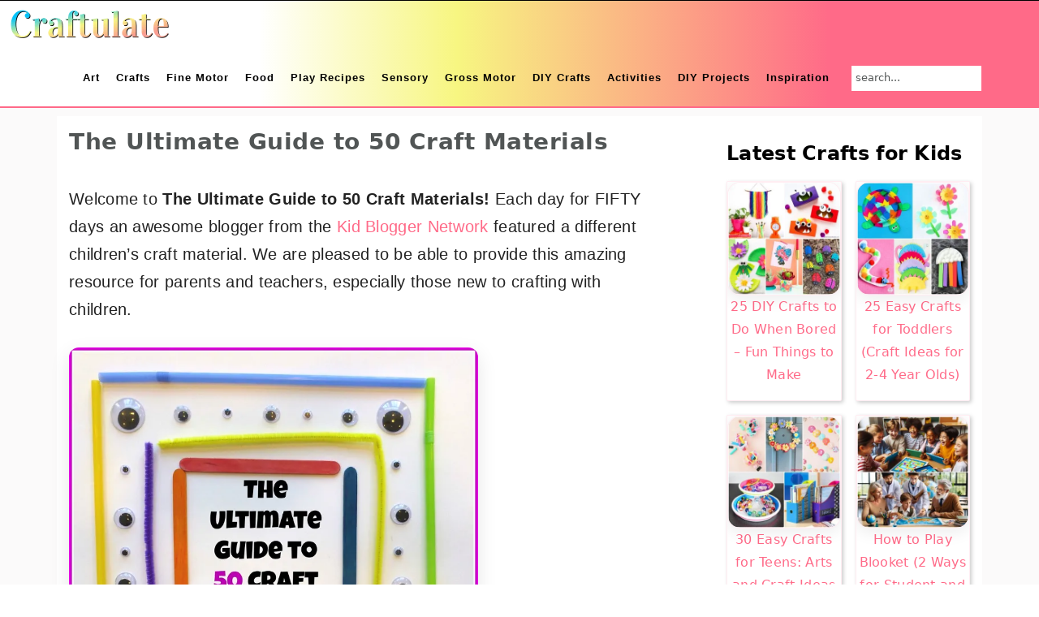

--- FILE ---
content_type: text/html; charset=utf-8
request_url: https://craftulate.com/the-ultimate-guide-to-50-craft-materials/
body_size: 27998
content:
<!DOCTYPE html><html lang="en-US"><head ><meta charset="UTF-8" /><style id="litespeed-ccss">html{font-family:sans-serif;-webkit-text-size-adjust:100%;-ms-text-size-adjust:100%}body{margin:0}article,aside,header,main,nav{display:block}a{background-color:#fff0}strong{font-weight:700}h1{font-size:2em;margin:.67em 0}img{border:0}svg:not(:root){overflow:hidden}button,input{color:inherit;font:inherit;margin:0}button{overflow:visible}button{text-transform:none}button,input[type="submit"]{-webkit-appearance:button}button::-moz-focus-inner,input::-moz-focus-inner{border:0;padding:0}input{line-height:normal}input[type="search"]{-moz-box-sizing:content-box;-webkit-box-sizing:content-box;box-sizing:content-box;-webkit-appearance:textfield}input[type="search"]::-webkit-search-cancel-button,input[type="search"]::-webkit-search-decoration{-webkit-appearance:none}*,input[type="search"]{-moz-box-sizing:border-box;-webkit-box-sizing:border-box;box-sizing:border-box}.entry:after,.entry-content:after,.nav-primary:after,.site-container:after,.site-header:after,.site-inner:after,.widget-area:after,.wrap:after{clear:both;content:" ";display:table}body{background-color:#fff;color:#515555;font-family:"Rubik",sans-serif;font-size:100%;letter-spacing:.3px;line-height:1.875;margin:0}body{-webkit-animation:fadein 1s;animation:fadein 1s}@keyframes fadein{from{opacity:0}to{opacity:1}}@-webkit-keyframes fadein{from{opacity:0}to{opacity:1}}a{color:#ff6a88;text-decoration:none}p{margin:0 0 30px;padding:0}ul{margin:0;padding:0}li{list-style-type:none}strong{font-weight:600}i{font-style:italic}h1,h2,h3{font-family:"Karma",Helvetica,Arial,sans-serif;font-weight:300;line-height:1.3;margin:0 0 10px}h1{font-size:2em}h2{font-size:1.625em}h3{font-size:1.375em}img{max-width:100%}img{height:auto}input,input[type="search"]{background-color:#fff;border:1px solid #eee;-webkit-border-radius:0;border-radius:0;color:#515555;font-weight:300;line-height:1.625;padding:13px;width:100%}input[type="search"]{-webkit-appearance:none}::-moz-placeholder{color:#515555;opacity:1}::-webkit-input-placeholder{color:#515555}button,input[type="submit"]{background-color:#fff0;border:1px solid #ff6a88;color:#ff6a88;font-family:"Rubik",sans-serif;font-weight:400;letter-spacing:2px;line-height:1;padding:17px 21px;text-decoration:none;text-transform:uppercase;white-space:normal;width:auto}input[type="search"]::-webkit-search-cancel-button,input[type="search"]::-webkit-search-results-button{display:none}.screen-reader-shortcut,.screen-reader-text{border:0;clip:rect(0,0,0,0);height:1px;overflow:hidden;position:absolute!important;width:1px;word-wrap:normal!important}.site-container{margin:0 auto}.content-sidebar-wrap,.site-inner,.wrap{margin:0 auto;max-width:1140px}.site-inner{background:#fff;margin:10px auto;padding:15px}.content{float:right;position:relative;width:720px}.content-sidebar .content{float:left}.sidebar{float:right;width:300px}.aligncenter{display:block;margin:0 auto 24px;text-align:center}.search-form{overflow:hidden;position:relative}.search-form input{background:#fdf8f5 url(/wp-content/themes/seasonedpro-v441/images/search.svg)center right 10px no-repeat;-webkit-background-size:contain;background-size:19px 19px;border:0;border-bottom:1px solid #fff;padding:11px}.search-form input[type="submit"]{border:0;clip:rect(0,0,0,0);height:1px;margin:-1px;padding:0;position:absolute;width:1px}.entry-title{font-weight:300}.page .entry-title{margin-bottom:37px}.entry-title{color:#515555;text-decoration:none}.genesis-skip-link{margin:0}.genesis-skip-link li{height:0;list-style:none;width:0}:focus{color:#000;outline:#ccc solid 1px}@media only screen and (min-width:1023px){.site-inner{margin:20px auto 0;padding:27px 37.5px}}.site-header{background:#fff;border-bottom:1px solid #eee;min-height:55px;padding:11px 37px;top:0;text-align:center;width:100%;z-index:9999}.site-header .wrap{margin:0 auto;max-width:1065px}.title-area{float:left;padding-bottom:7px;padding-top:7px}.header-image .title-area{height:60px;margin-top:5px;padding:0;width:215px}.site-title{font-size:2em;font-weight:300;line-height:1;margin:10px 0 0}.site-title a{color:#515555;text-decoration:none}.genesis-nav-menu{clear:both;line-height:1;width:100%}.genesis-nav-menu li{float:none;list-style-type:none}.genesis-nav-menu li li{margin-left:0}.genesis-nav-menu .menu-item{display:inline-block;text-align:left;min-height:52px}.genesis-nav-menu a{color:#333;display:block;font-family:"Rubik",sans-serif;font-weight:400;letter-spacing:1px;padding:25px 15px}.genesis-nav-menu .sub-menu{background:#fff0;opacity:0;position:absolute;left:-9999px;width:160px;z-index:99}.genesis-nav-menu .sub-menu:before{border-bottom:5px solid #f7f9fc;border-left:5px solid #fff0;border-right:5px solid #fff0;content:" ";height:0;position:absolute;top:0;left:15px;width:0}.genesis-nav-menu>.menu-item>.sub-menu{padding-top:5px}.genesis-nav-menu>.menu-item>.sub-menu>.menu-item:first-child{-webkit-border-radius:1px 1px 0 0;border-radius:1px 1px 0 0}.genesis-nav-menu>.menu-item .sub-menu>.menu-item:first-child,.genesis-nav-menu>.menu-item>.sub-menu>.menu-item:last-child,.genesis-nav-menu .sub-menu a{background-color:#f7f9fc}.genesis-nav-menu>.menu-item .sub-menu>.menu-item:first-child{padding-top:5px}.genesis-nav-menu>.menu-item>.sub-menu>.menu-item:last-child{-webkit-border-radius:0 0 1px 1px;border-radius:0 0 1px 1px}.genesis-nav-menu>.menu-item .sub-menu>.menu-item:last-child{padding-bottom:5px}.genesis-nav-menu .sub-menu a{letter-spacing:0;padding:12px 15px;position:relative;text-transform:none;width:170px}.nav-primary{float:right;margin:0 auto;text-align:right;width:810px}.nav-primary .genesis-nav-menu .menu-item{vertical-align:middle}.nav-primary .genesis-nav-menu .sub-menu a{color:#333}.nav-primary .genesis-nav-menu .sub-menu li:last-child a{border-bottom:none;padding-right:0}.genesis-nav-menu .search-form{display:inline-block;margin-left:17px;vertical-align:middle;width:auto}.entry{margin-bottom:77px}.sidebar{line-height:1.75}@media only screen and (-webkit-min-device-pixel-ratio:1.5),only screen and (-moz-min-device-pixel-ratio:1.5),only screen and (-o-min-device-pixel-ratio:3/2),only screen and (min-device-pixel-ratio:1.5){.header-image .site-header{-webkit-background-size:contain!important;background-size:contain!important}}@media only screen and (max-width:1200px){.title-area{float:left}.nav-primary{float:none}nav{display:none;position:relative}.genesis-nav-menu{border:none}.genesis-nav-menu .menu-item{border-bottom:1px solid #eee;display:block;position:relative;text-align:left}.genesis-nav-menu .sub-menu{border-top:1px solid #eee;clear:both;display:none;opacity:1;position:static;width:100%}.genesis-nav-menu .sub-menu:before{display:none}.genesis-nav-menu .sub-menu .menu-item:last-child{border-bottom:none}.genesis-nav-menu .sub-menu a{border:none;padding:16px 22px;position:relative;width:auto}.genesis-nav-menu .search-form{margin-left:0;width:100%}.genesis-nav-menu .search-form input{background:#fff url(/wp-content/themes/seasonedpro-v441/images/search.svg)center left 20px no-repeat;-webkit-background-size:contain;background-size:19px 19px;padding:17px 17px 17px 47px}.site-header>.wrap{position:relative}.nav-primary{clear:left}.genesis-nav-menu .menu-item.seasoned-search,.nav-primary .search-form input{border-bottom:none}}@media only screen and (max-width:1023px){.site-inner{max-width:720px}.content,.sidebar{width:100%}.site-header{padding-left:5%;padding-right:5%}.genesis-nav-menu>.menu-item .sub-menu>.menu-item:first-child{padding-top:0}.genesis-nav-menu>.menu-item .sub-menu>.menu-item:last-child{padding-bottom:5px}.content-sidebar .content{margin-bottom:77px}}@media only screen and (max-width:782px){.site-inner{max-width:100%;padding-left:5%;padding-right:5%}}@media only screen and (min-width:1023px){.site-inner{margin:20px auto 0;padding:27px 37.5px}.genesis-nav-menu .menu-item{min-height:inherit}.genesis-nav-menu .sub-menu a,.genesis-nav-menu a{font-size:.8em}.genesis-nav-menu .search-form input{font-size:.8em}.sidebar{font-size:.8em}}.site-title a,h1,h2,h3{color:#000}.genesis-nav-menu a{color:#000}button,input[type="submit"]{background:#ff99ac}button,input[type="submit"]{border-color:#ff2828;color:#fff}ul{box-sizing:border-box}.entry-content{counter-reset:footnotes}:root{--wp--preset--font-size--normal:16px;--wp--preset--font-size--huge:42px}.aligncenter{clear:both}.screen-reader-text{border:0;clip-path:inset(50%);height:1px;margin:-1px;overflow:hidden;padding:0;position:absolute;width:1px;word-wrap:normal!important}html :where(img[class*=wp-image-]){height:auto;max-width:100%}:root{--wp--preset--aspect-ratio--square:1;--wp--preset--aspect-ratio--4-3:4/3;--wp--preset--aspect-ratio--3-4:3/4;--wp--preset--aspect-ratio--3-2:3/2;--wp--preset--aspect-ratio--2-3:2/3;--wp--preset--aspect-ratio--16-9:16/9;--wp--preset--aspect-ratio--9-16:9/16;--wp--preset--color--black:#000000;--wp--preset--color--cyan-bluish-gray:#abb8c3;--wp--preset--color--white:#ffffff;--wp--preset--color--pale-pink:#f78da7;--wp--preset--color--vivid-red:#cf2e2e;--wp--preset--color--luminous-vivid-orange:#ff6900;--wp--preset--color--luminous-vivid-amber:#fcb900;--wp--preset--color--light-green-cyan:#7bdcb5;--wp--preset--color--vivid-green-cyan:#00d084;--wp--preset--color--pale-cyan-blue:#8ed1fc;--wp--preset--color--vivid-cyan-blue:#0693e3;--wp--preset--color--vivid-purple:#9b51e0;--wp--preset--gradient--vivid-cyan-blue-to-vivid-purple:linear-gradient(135deg,rgba(6,147,227,1) 0%,rgb(155,81,224) 100%);--wp--preset--gradient--light-green-cyan-to-vivid-green-cyan:linear-gradient(135deg,rgb(122,220,180) 0%,rgb(0,208,130) 100%);--wp--preset--gradient--luminous-vivid-amber-to-luminous-vivid-orange:linear-gradient(135deg,rgba(252,185,0,1) 0%,rgba(255,105,0,1) 100%);--wp--preset--gradient--luminous-vivid-orange-to-vivid-red:linear-gradient(135deg,rgba(255,105,0,1) 0%,rgb(207,46,46) 100%);--wp--preset--gradient--very-light-gray-to-cyan-bluish-gray:linear-gradient(135deg,rgb(238,238,238) 0%,rgb(169,184,195) 100%);--wp--preset--gradient--cool-to-warm-spectrum:linear-gradient(135deg,rgb(74,234,220) 0%,rgb(151,120,209) 20%,rgb(207,42,186) 40%,rgb(238,44,130) 60%,rgb(251,105,98) 80%,rgb(254,248,76) 100%);--wp--preset--gradient--blush-light-purple:linear-gradient(135deg,rgb(255,206,236) 0%,rgb(152,150,240) 100%);--wp--preset--gradient--blush-bordeaux:linear-gradient(135deg,rgb(254,205,165) 0%,rgb(254,45,45) 50%,rgb(107,0,62) 100%);--wp--preset--gradient--luminous-dusk:linear-gradient(135deg,rgb(255,203,112) 0%,rgb(199,81,192) 50%,rgb(65,88,208) 100%);--wp--preset--gradient--pale-ocean:linear-gradient(135deg,rgb(255,245,203) 0%,rgb(182,227,212) 50%,rgb(51,167,181) 100%);--wp--preset--gradient--electric-grass:linear-gradient(135deg,rgb(202,248,128) 0%,rgb(113,206,126) 100%);--wp--preset--gradient--midnight:linear-gradient(135deg,rgb(2,3,129) 0%,rgb(40,116,252) 100%);--wp--preset--font-size--small:13px;--wp--preset--font-size--medium:20px;--wp--preset--font-size--large:36px;--wp--preset--font-size--x-large:42px;--wp--preset--spacing--20:0.44rem;--wp--preset--spacing--30:0.67rem;--wp--preset--spacing--40:1rem;--wp--preset--spacing--50:1.5rem;--wp--preset--spacing--60:2.25rem;--wp--preset--spacing--70:3.38rem;--wp--preset--spacing--80:5.06rem;--wp--preset--shadow--natural:6px 6px 9px rgba(0, 0, 0, 0.2);--wp--preset--shadow--deep:12px 12px 50px rgba(0, 0, 0, 0.4);--wp--preset--shadow--sharp:6px 6px 0px rgba(0, 0, 0, 0.2);--wp--preset--shadow--outlined:6px 6px 0px -3px rgba(255, 255, 255, 1), 6px 6px rgba(0, 0, 0, 1);--wp--preset--shadow--crisp:6px 6px 0px rgba(0, 0, 0, 1)}.feast-plugin a{word-break:break-word}.feast-plugin ul.menu a{word-break:initial}button.feast-submenu-toggle{display:none;background:#fff0;border:1px solid #424242;border-radius:0;box-shadow:none;padding:0;outline:none;position:absolute;line-height:0;right:0;top:3px;width:42px;height:42px;justify-content:center;align-items:center}button.feast-submenu-toggle svg{width:20px;height:20px}@media (max-width:1199px){button.feast-submenu-toggle{display:flex}.mmm-content ul li.menu-item-has-children{position:relative}.mmm-content ul li.menu-item-has-children>a{display:inline-block;margin-top:12px;margin-bottom:12px;width:100%;padding-right:48px}.mmm-content ul li.menu-item-has-children>ul.sub-menu{display:none}}body{font-family:-apple-system,system-ui,BlinkMacSystemFont,"Segoe UI",Helvetica,Arial,sans-serif,"Apple Color Emoji","Segoe UI Emoji","Segoe UI Symbol"!important}h1,h2,h3{font-family:-apple-system,system-ui,BlinkMacSystemFont,"Segoe UI",Helvetica,Arial,sans-serif,"Apple Color Emoji","Segoe UI Emoji","Segoe UI Symbol"!important}aside a{text-decoration:underline}body h1,body h2,body h3{line-height:1.2}@media only screen and (max-width:335px){.site-inner{padding-left:0;padding-right:0}}h1,h2,h3{scroll-margin-top:80px}body .feastmobilenavbar{overflow:visible;contain:initial}@media (max-width:768px){.menu-item-has-children .sub-menu{left:auto;opacity:1;position:relative;width:100%;border-radius:0;box-shadow:none;padding:0;display:none}}.swp_social_panel.swp_default_full_color a{color:#fff}.swp_social_panel.swp_flat_fresh.swp_default_full_color .swp_pinterest{border:1px solid #e60023}.swp_social_panel.swp_default_full_color .swp_pinterest{background:#e60023;border:1px solid #b3001b}.scale-100{transform:scale(1)}.swp_social_panel:not(.nc_floater).scale-100.scale-full_width{width:100!important}.scale-full_width{transform-origin:left}.swp_social_panel{clear:both;display:flex;height:34px;line-height:1;margin-bottom:20px!important;margin-top:20px!important;overflow:hidden;padding:0;align-items:stretch;-webkit-box-align:stretch;-moz-box-align:stretch;-webkit-box-pack:justify;-moz-box-pack:justify;direction:ltr;-ms-flex-align:stretch;-ms-flex-line-pack:center;-ms-flex-pack:justify;flex-wrap:wrap;justify-content:space-between}.swp_social_panel .nc_tweetContainer a.nc_tweet,.swp_social_panel .nc_tweetContainer.total_shares .swp_count{display:block;display:flex;font-family:Lato,sans-serif;font-size:18px!important;font-weight:700;height:30px;text-decoration:none;text-decoration:none!important;text-transform:none;flex-flow:row wrap;box-shadow:none}.swp_social_panel .nc_tweetContainer:not(.total_shares):not(.total_sharesalt){border-radius:2px;float:left;font-family:Lato;height:32px;margin:0 5px 3px 5px;min-width:34px;overflow:hidden;text-align:center}.swp_social_panel .nc_tweetContainer .spaceManWilly{display:block;width:120px}.swp_social_panel .swp_label{display:block;font-size:9px!important;margin-top:13px;position:absolute;text-align:center!important;text-transform:uppercase}.swp_social_panel .swp_share{display:block;float:right;float:left;font-size:14px;font-weight:400;height:30px;line-height:32px;margin:0 0 0 6px;max-width:none!important}.swp_social_panel .total_shares{background:#fff0!important;border:none!important;border-radius:2px;color:#fff;display:block;font-size:19px;padding:0 10px;flex:none!important}.swp_social_panel .total_shares .swp_count{line-height:30px}.swp_social_panel .total_shares .swp_label{font-size:10px;vertical-align:middle}.swp_social_panel .total_shares.total_sharesalt{background:#fff0!important;border:none!important}.swp_social_panel .total_shares.total_sharesalt:before{content:"G";display:inline-block;font-family:sw-icon-font;margin-top:7px;vertical-align:top}.swp_social_panel .total_shares.total_sharesalt.total_sharesalt,.swp_social_panel .total_shares.total_sharesalt:not(:nth-child(1)){background:#fff0!important;border:none;color:#474b4d;margin-left:0!important;margin-bottom:10px!important}.swp_social_panel .total_shares.total_sharesalt .swp_count{color:#474b4d;font-size:24px}.swp_social_panel .total_shares.total_sharesalt .swp_label{color:#474b4d;letter-spacing:0;min-width:40px}.swp_social_panel a .swp_count{font-size:14px}.swp_social_panel a .swp_count:not(.swp_hide){display:inline-block;line-height:32px;margin:0;padding:0 5px;flex:1}.swp_social_panel:not(.nc_floater):not(.swp_social_panelSide){width:100%!important}.swp_social_panel:not(.swp_social_panelSide) .nc_tweetContainer{flex:1}.swp_social_panel:not(.swp_social_panelSide) .nc_tweetContainer:nth-child(1){margin-left:0}.swp_social_panel:not(.swp_social_panelSide) .nc_tweetContainer:nth-last-child(1){margin-right:0}.swp_social_panel:not(.swp_social_panelSide) div.total_shares.total_sharesalt:before{content:"G";display:inline-block;font-family:sw-icon-font;margin-top:7px;vertical-align:top}.swp_social_panel:not(.swp_social_panelSide) div.total_shares.total_sharesalt .swp_count{display:inline-block;line-height:0;margin-left:8px;margin-top:12px;min-width:45px;position:relative;vertical-align:middle}.swp_social_panel:not(.swp_social_panelSide) div.total_shares.total_sharesalt:nth-last-child(1){margin-right:0;padding-right:0}.swp_social_panel span:before{content:initial!important}.swp_social_panel .iconFiller{font-size:18px;margin:0 auto;display:block;float:left;height:30px;overflow:hidden;width:30px}.swp_social_panel .sw{float:left;height:30px;line-height:32px;margin:1px 5px 0;text-shadow:none!important;width:20px}.sw{display:inline-block;font-family:sw-icon-font!important;font-size:inherit;-moz-osx-font-smoothing:grayscale;-webkit-font-smoothing:antialiased;font-style:normal;font-weight:400;text-rendering:auto;text-transform:none!important;transform:translate(0,0);-webkit-transform:translate(0,0);-moz-transform:translate(0,0);-ms-transform:translate(0,0);-o-transform:translate(0,0);transform:translate(0,0)}.sw:before{display:block!important}i.swp_pinterest_icon:before{content:"A"}.swp-content-locator{display:none!important;margin:0!important}.lazy-hidden,.entry img.lazy-hidden{opacity:.2;background-color:#fff}.lazy-hidden,.entry img.lazy-hidden{background-color:#fff}.screen-reader-text{width:1px;height:1px}aside div,aside ul{margin:17px 0}.fsri-list{display:grid;grid-template-columns:repeat(2,minmax(0,1fr));grid-gap:57px 17px;list-style:none;list-style-type:none;margin:17px 0!important}.fsri-list li{text-align:center;position:relative;list-style:none!important;margin-left:0!important;list-style-type:none!important;overflow:hidden}.listing-item a{text-decoration:none!important;word-break:break-word}li.listing-item:before{content:none!important}.fsri-list{padding-left:0!important}.fsri-list .listing-item{margin:0}.fsri-list .listing-item img{display:block}.fsri-title{text-wrap:balance}.listing-item{display:grid;align-content:flex-start}.feast-grid-half{display:grid;grid-gap:57px 17px}.feast-grid-half{grid-template-columns:repeat(2,minmax(0,1fr))!important}@media only screen and (min-width:600px){.feast-desktop-grid-half{grid-template-columns:repeat(2,1fr)!important}}@media only screen and (max-width:1023px){.content-sidebar .content,.sidebar-primary{float:none;clear:both}}body{-webkit-animation:none!important;animation:none!important}@media only screen and (max-width:600px){body{--wp--preset--font-size--small:16px !important}}@-webkit-keyframes openmenu{from{left:-100px;opacity:0}to{left:0;opacity:1}}@-webkit-keyframes closebutton{0%{opacity:0}100%{opacity:1}}@keyframes openmenu{from{left:-100px;opacity:0}to{left:0;opacity:1}}@keyframes closebutton{0%{opacity:0}100%{opacity:1}}.feastmobilemenu-background{display:none;position:fixed;z-index:9999;left:0;top:0;width:100%;height:100%;overflow:auto;background-color:#000;background-color:rgb(0 0 0/.4)}.mmm-dialog{display:table-cell;vertical-align:top;font-size:20px}.mmm-dialog .mmm-content{margin:0;padding:10px 10px 10px 20px;position:fixed;left:0;background-color:#FEFEFE;contain:strict;overflow-x:hidden;overflow-y:auto;outline:0;border-right:1px #777 solid;border-bottom:1px #777 solid;width:320px;height:90%;box-shadow:0 4px 8px 0 rgb(0 0 0/.2),0 6px 20px 0 rgb(0 0 0/.19);-webkit-animation-name:openmenu;-webkit-animation-duration:0.6s;animation-name:openmenu;animation-duration:0.6s}.mmm-content ul.sub-menu{padding-left:16px}.mmm-content li{list-style:none}#menu-feast-modern-mobile-menu li{min-height:50px;margin-left:5px;list-style:none}#menu-feast-modern-mobile-menu li a{color:inherit;text-decoration:inherit}.closebtn{text-decoration:none;float:right;margin-right:10px;font-size:50px;font-weight:700;color:#333;z-index:1301;top:0;position:fixed;left:270px;-webkit-animation-name:closebutton;-webkit-animation-duration:1.5s;animation-name:closebutton;animation-duration:1.5s}@media (prefers-reduced-motion){.mmm-dialog .mmm-content,.closebtn{animation:none!important}}#mmmlogo{max-width:200px;max-height:70px}#feast-mobile-search{margin-bottom:17px;min-height:50px;overflow:auto}#feast-mobile-search input[type=submit]{display:none}#feast-mobile-search input[type=search]{width:100%}#feast-mobile-menu-social-icons{margin-top:17px}.feastmobilenavbar{position:fixed;top:0;left:0;z-index:1300;width:100%;height:80px;padding:0;margin:0 auto;box-sizing:border-box;border-top:1px solid #CCC;border-bottom:1px solid #CCC;background:#FFF;display:grid;grid-template-columns:repeat(7,minmax(50px,1fr));text-align:center;contain:strict;overflow:hidden}.feastmobilenavbar>div{height:80px}.feastmobilenavbar a img{margin-bottom:inherit!important}.feastmenutoggle,.feastsearchtoggle{display:flex;align-items:center;justify-items:center;justify-content:center}.feastsearchtoggle svg,.feastmenutoggle svg{width:30px;height:30px;padding:10px;box-sizing:content-box;color:#000}.feastmenulogo{overflow:hidden;display:flex;align-items:center;justify-content:center;grid-column-end:span 5}@media only screen and (max-width:1199px){.feastmenulogo{grid-column-end:span 5}}@media only screen and (max-width:359px){.feastmobilenavbar{grid-template-columns:repeat(6,minmax(50px,1fr))}.feastmenulogo{grid-column-end:span 4}}@media only screen and (min-width:1200px){.feastmobilenavbar{display:none}}@media only screen and (max-width:1199px){header.site-header,.nav-primary{display:none!important;visibility:hidden}.site-container{margin-top:80px}}@media only screen and (min-width:1200px){#genesis-content{min-width:728px}}.feastmobilenavbar a img{width:auto;height:30}.header-image .title-area{width:200px;height:60px;margin-top:0}.site-header .wrap{max-width:max-content}.nav-primary{width:max-content}.nav-primary{width:1240px}header .genesis-nav-menu a{font-weight:600;text-transform:none}header .seasoned-search.menu-item input,.search-form input{padding:5px;background:#fff}.genesis-nav-menu a{letter-spacing:1px;padding:25px 10px}.entry{margin-bottom:0}.fsri-list .listing-item{box-shadow:2px 2px 5px #ccc;padding:0 0 17px 0;border-radius:2px}.fsri-list{grid-gap:17px}.fsri-title{margin:0 7px}.fsri-title{margin:0 4px;font-weight:500}.site-header{background:#fff;background:linear-gradient(90deg,rgb(255 255 255) 25%,rgb(247 246 129) 44%,rgb(255 106 136) 80%);border-bottom:2px solid #ff6a88;border-top:1px solid #000;min-height:55px;padding:0 10px;position:sticky}h1,h2,h3{color:#000;font-weight:700}.entry-title{color:#515555;font-size:28px;font-weight:700}.site-inner{margin:10px auto;padding:15px}.lazy-hidden,.entry img.lazy-hidden{opacity:1!important}.lazy-hidden,.entry img.lazy-hidden{background-color:transparent!important;background-image:none!important;background-repeat:initial!important;background-position:initial!important}h1,h2,h3{font-weight:700;line-height:1.4;margin-bottom:20px;color:#000}h1{font-size:36px;letter-spacing:.5px}h2{font-size:28px}h3{font-size:24px}@media screen and (max-width:768px){body{font-size:16px;line-height:1.8}h1{font-size:28px}h2{font-size:24px}h3{font-size:20px}}@media screen and (max-width:480px){body{font-size:16px;line-height:1.6}h1{font-size:26px}h2{font-size:22px}h3{font-size:28px}}body{font-size:20px;line-height:1.7;color:#222;margin:0;padding:0}.genesis-nav-menu{font-size:16px;line-height:1.6}.site-inner{background:#fff;margin:10px auto;padding:15px}.site-container{background-color:#fbfafa}.entry-content img{border-radius:12px;box-shadow:0 8px 25px rgb(0 0 0/.1);margin:var(--space-lg)0}.fsri-list .listing-item img,.listing-item{background:#fff;border-radius:16px;box-shadow:0 4px 20px rgb(0 0 0/.08);overflow:hidden;position:relative;border:1px solid rgb(252 79 129/.1)}</style><link rel="preload" data-asynced="1" data-optimized="2" as="style" onload="this.onload=null;this.rel='stylesheet'" href="https://craftulate.com/wp-content/litespeed/css/51bfa61a698c241bb9ff5330fdea2075.css?ver=af770" /><script src="[data-uri]" defer></script> <meta name="viewport" content="width=device-width, initial-scale=1" /><meta name='robots' content='index, follow, max-image-preview:large, max-snippet:-1, max-video-preview:-1' /><style>img:is([sizes="auto" i], [sizes^="auto," i]) { contain-intrinsic-size: 3000px 1500px }</style><meta property="og:description" content="Welcome to The Ultimate Guide to 50 Craft Materials! Each day for FIFTY days an awesome blogger from the Kid Blogger Network featured a different children's craft material. We are pleased to be able to provide this amazing resource for parents and teachers, especially those new to crafting with children.An InLinkz Link-up "><meta property="og:title" content="The Ultimate Guide to 50 Craft Materials"><meta property="article_author" content="craftulate"><meta property="article_publisher" content="craftulate"><meta property="fb:app_id" content="529576650555031"><meta property="og:type" content="article"><meta property="og:url" content="https://craftulate.com/the-ultimate-guide-to-50-craft-materials/"><meta property="og:site_name" content="Craftulate"><meta property="article:published_time" content="2013-11-06T20:56:44-06:00"><meta property="article:modified_time" content="2017-03-08T10:53:50-06:00"><meta property="og:updated_time" content="2017-03-08T10:53:50-06:00"><meta name="twitter:title" content="The Ultimate Guide to 50 Craft Materials"><meta name="twitter:description" content="Welcome to The Ultimate Guide to 50 Craft Materials! Each day for FIFTY days an awesome blogger from the Kid Blogger Network featured a different children's craft material. We are pleased to be able to provide this amazing resource for parents and teachers, especially those new to crafting with children.An InLinkz Link-up "><meta name="twitter:card" content="summary"><style>@font-face {
		font-family: "sw-icon-font";
		src:url("https://craftulate.com/wp-content/plugins/social-warfare/assets/fonts/sw-icon-font.eot?ver=4.5.6");
		src:url("https://craftulate.com/wp-content/plugins/social-warfare/assets/fonts/sw-icon-font.eot?ver=4.5.6#iefix") format("embedded-opentype"),
		url("https://craftulate.com/wp-content/plugins/social-warfare/assets/fonts/sw-icon-font.woff?ver=4.5.6") format("woff"),
		url("https://craftulate.com/wp-content/plugins/social-warfare/assets/fonts/sw-icon-font.ttf?ver=4.5.6") format("truetype"),
		url("https://craftulate.com/wp-content/plugins/social-warfare/assets/fonts/sw-icon-font.svg?ver=4.5.6#1445203416") format("svg");
		font-weight: normal;
		font-style: normal;
		font-display:block;
	}</style><title>The Ultimate Guide to 50 Craft Materials</title><meta name="description" content="An amazing series featuring 50 bloggers, focusing on different kids&#039; craft materials. One a day for 50 days!" /><link rel="canonical" href="https://craftulate.com/the-ultimate-guide-to-50-craft-materials/" /><meta property="og:locale" content="en_US" /><meta property="og:type" content="article" /><meta property="og:title" content="The Ultimate Guide to 50 Craft Materials" /><meta property="og:description" content="An amazing series featuring 50 bloggers, focusing on different kids&#039; craft materials. One a day for 50 days!" /><meta property="og:url" content="https://craftulate.com/the-ultimate-guide-to-50-craft-materials/" /><meta property="og:site_name" content="Craftulate" /><meta property="article:publisher" content="https://www.facebook.com/Craftulate" /><meta property="article:modified_time" content="2017-03-08T16:53:50+00:00" /><meta property="og:image" content="https://craftulate.com/wp-content/uploads/2013/11/50CraftMaterials1-1024x981.jpg" /><meta name="twitter:card" content="summary_large_image" /><meta name="twitter:site" content="@craftulate" /> <script type="application/ld+json" class="yoast-schema-graph">{"@context":"https://schema.org","@graph":[{"@type":"WebPage","@id":"https://craftulate.com/the-ultimate-guide-to-50-craft-materials/","url":"https://craftulate.com/the-ultimate-guide-to-50-craft-materials/","name":"The Ultimate Guide to 50 Craft Materials","isPartOf":{"@id":"https://craftulate.com/#website"},"primaryImageOfPage":{"@id":"https://craftulate.com/the-ultimate-guide-to-50-craft-materials/#primaryimage"},"image":{"@id":"https://craftulate.com/the-ultimate-guide-to-50-craft-materials/#primaryimage"},"thumbnailUrl":"https://craftulate.com/wp-content/uploads/2013/11/50CraftMaterials1-1024x981.jpg","datePublished":"2013-11-07T02:56:44+00:00","dateModified":"2017-03-08T16:53:50+00:00","description":"An amazing series featuring 50 bloggers, focusing on different kids' craft materials. One a day for 50 days!","breadcrumb":{"@id":"https://craftulate.com/the-ultimate-guide-to-50-craft-materials/#breadcrumb"},"inLanguage":"en-US","potentialAction":[{"@type":"ReadAction","target":["https://craftulate.com/the-ultimate-guide-to-50-craft-materials/"]}]},{"@type":"ImageObject","inLanguage":"en-US","@id":"https://craftulate.com/the-ultimate-guide-to-50-craft-materials/#primaryimage","url":"https://media.craftulate.com/wp-content/uploads/2013/11/50CraftMaterials1.jpg","contentUrl":"https://media.craftulate.com/wp-content/uploads/2013/11/50CraftMaterials1.jpg","width":600,"height":574},{"@type":"BreadcrumbList","@id":"https://craftulate.com/the-ultimate-guide-to-50-craft-materials/#breadcrumb","itemListElement":[{"@type":"ListItem","position":1,"name":"Home","item":"https://craftulate.com/"},{"@type":"ListItem","position":2,"name":"The Ultimate Guide to 50 Craft Materials"}]},{"@type":"WebSite","@id":"https://craftulate.com/#website","url":"https://craftulate.com/","name":"Craftulate","description":"Making. Learning. Fun.","publisher":{"@id":"https://craftulate.com/#organization"},"potentialAction":[{"@type":"SearchAction","target":{"@type":"EntryPoint","urlTemplate":"https://craftulate.com/?s={search_term_string}"},"query-input":{"@type":"PropertyValueSpecification","valueRequired":true,"valueName":"search_term_string"}}],"inLanguage":"en-US"},{"@type":"Organization","@id":"https://craftulate.com/#organization","name":"Craftulate","url":"https://craftulate.com/","logo":{"@type":"ImageObject","inLanguage":"en-US","@id":"https://craftulate.com/#/schema/logo/image/","url":"","contentUrl":"","caption":"Craftulate"},"image":{"@id":"https://craftulate.com/#/schema/logo/image/"},"sameAs":["https://www.facebook.com/Craftulate","https://x.com/craftulate"]}]}</script> <link href="https://fundingchoicesmessages.google.com" rel="preconnect"><link href="https://googleads.g.doubleclick.net" rel="preconnect"><link href="https://pagead2.googlesyndication.com" rel="preconnect"><link href="https://universal.wgplayer.com" rel="preconnect"><link href="https://www.google-analytics.com" rel="preconnect"><link href="https://www.googletagmanager.com" rel="preconnect"><link href="https://www.googletagservices.com" rel="preconnect"><link href="https://media.craftulate.com" rel="preconnect" as="image"><link href="https://securepubads.g.doubleclick.net" rel="preconnect"><link href="https://wgd.wgplayer.com" rel="preconnect"><link href="https://st.wgplayer.com" rel="preconnect"><link href="https://fonts.googleapis.com" rel="preconnect" crossorigin><link href="https://lh3.googleusercontent.com" rel="preconnect"><style id='seasoned-pro-theme-inline-css' type='text/css'>.before-header, .footer-widgets, .form-allowed-tags, .more-from-category, .enews-widget, blockquote::before{background:#ffffff;}.site-title a, .site-title a:hover, h1, h2, h3, h4, h5, h6{color:#000000;}.genesis-nav-menu a{color:#000000;}.genesis-nav-menu a:hover, .genesis-nav-menu a:focus, .genesis-nav-menu .current-menu-item > a, .nav-primary .genesis-nav-menu .sub-menu a:focus, .nav-primary .genesis-nav-menu .sub-menu a:hover{color:#dd3333;}.button, button, .content .enews-widget input[type="submit"], .sidebar .enews-widget input[type="submit"], a.more-link, .sidebar .button, input[type="submit"], input[type="button"]{background:#ff99ac;}.button, button, .enews-widget input[type="submit"], a.more-link, input[type="submit"], input[type="button"]{border-color:#ff2828;color:#ffffff;}.button:hover, button:hover, .button:focus, .button:active, button:focus, button:active, .enews-widget input[type="submit"]:hover, .enews-widget input[type="submit"]:focus, a.more-link:hover, a.more-link:focus, .before-header .enews-widget input[type="submit"], .content .enews-widget input[type="submit"]:hover, .content .enews-widget input[type="submit"]:focus, .sidebar .enews-widget input[type="submit"]:hover, .sidebar .enews-widget input[type="submit"]:focus, .more-from-category, .home-top article:not(.simple-grid) .entry-title:before, input[type="submit"]:hover, input[type="submit"]:focus, input[type="submit"]:active, input[type="button"]:hover, input[type="button"]:focus, input[type="button"]:active{background:#000000;}</style><style id='wp-block-library-inline-css' type='text/css'>.wp-block-group.is-style-full-width-slanted { -webkit-transform: skewY(1.5deg); transform: skewY(1.5deg); -ms-transform-origin: 100% 0; -webkit-transform-origin: 100% 0; transform-origin: 100% 0; } .wp-block-group.is-style-full-width-slanted > .wp-block-group__inner-container { -webkit-transform: skewY(-1.5deg); transform: skewY(-1.5deg); -ms-transform-origin: 100% 0; -webkit-transform-origin: 100% 0; transform-origin: 100% 0; }
.is-style-feast-inline-heading-group h2:first-of-type, .is-style-feast-inline-heading-group h3:first-of-type { transform: translateY(-0.7em);  background: #FFF; display: inline-block; padding: 0 0.5em 0; margin: 0 0.5em; } .is-style-feast-inline-heading-group { border: 2px solid #CCC; padding: 0 1em 1em; margin: 3em 0 2em; } .is-style-feast-inline-heading-group h2:first-child+*, .is-style-feast-inline-heading-group h3:first-child+* { margin-top: 0; }
.is-style-button-right-arrow .wp-element-button::after { content: "→"; position: relative; margin-left: 0.2em; }
.is-style-button-external-arrow .wp-element-button::after { content: "↗"; position: relative; margin-left: 0.2em; }
.is-style-paragraph-right-arrow a::after { content: " →"; position: relative; margin-left: 0; }
.is-style-paragraph-external-arrow a::after { content: " ↗"; position: relative; margin-left: 0; }
.is-style-basic-columns .wp-block-column { background-color: var(--branding-color-background, #EEEEEE); color: var(--branding-color-background-text, #000000); padding: 17px 11px; }
.is-style-book-cover img { box-shadow: 4px 4px 20px #454545; transform: rotate(3deg) scale(0.9); -webkit-backface-visibility: hidden; margin-top: 10px; margin-bottom: 10px; } .is-style-book-cover { padding: 10px; }
.is-style-polaroid img { border-bottom: 50px solid #fff; border-right: 15px solid #fff; border-left: 15px solid #fff; border-top: 10px solid #fff; box-shadow: 5px 5px 15px rgba(0, 0, 0, .4); transform: rotate(-5deg) scale(0.9); -webkit-backface-visibility: hidden; margin: 10px 0; }

			.wp-block-media-text.is-style-book-cover {
				grid-template-columns: 30% 1fr;
			}
			.wp-block-media-text.is-style-book-cover img {
				box-shadow: 4px 4px 20px rgba(0,0,0,0.5);
				transform: rotate(-6deg) scale(0.9);
				-webkit-backface-visibility: hidden;
				margin-top: 10px; margin-bottom: 10px;
			}
			.wp-block-media-text.is-style-book-cover .wp-block-media-text__media {
				display: flex;
				justify-content: center;
			}
			.wp-block-media-text.is-style-book-cover .wp-block-media-text__content {
				padding: 0 0 0 40px;
			}
			@media(max-width:600px) {
				.wp-block-media-text.is-style-book-cover img {
					max-width: 200px;
				}
				.wp-block-media-text.is-style-book-cover .wp-block-media-text__content {
					padding: 20px 0 0 0;
					text-align: center;
				}
				.wp-block-media-text.is-style-book-cover .wp-block-media-text__content .wp-block-buttons {
					justify-content: center;
				}
			}
		

			.wp-block-media-text.is-style-polaroid-media-text {
				grid-template-columns: 30% 1fr;
			}
			.wp-block-media-text.is-style-polaroid-media-text img {
				transform: rotate(-10deg) scale(0.9);
				-webkit-backface-visibility: hidden;
				margin-top: 10px;
				margin-bottom: 10px;
				border: 10px solid var(--branding-color-background, #ccc);
			}
			.wp-block-group.is-style-full-width-feature-wrapper .wp-block-media-text.is-style-polaroid-media-text img,
			.wp-block-group.is-style-full-width-custom-background-feature-wrapper .wp-block-media-text.is-style-polaroid-media-text img,
			.wp-block-group.is-style-feast-branding-background .wp-block-media-text.is-style-polaroid-media-text img {
				border-color: #fff;
			}
			.wp-block-media-text.is-style-polaroid-media-text .wp-block-media-text__media {
				display: flex;
				justify-content: center;
			}
			.wp-block-media-text.is-style-polaroid-media-text .wp-block-media-text__content {
				padding: 0 0 0 40px;
			}
			@media(max-width:600px) {
				.wp-block-media-text.is-style-polaroid-media-text img {
					max-width: 75%;
				}
				.wp-block-media-text.is-style-polaroid-media-text .wp-block-media-text__content {
					padding: 20px 0 0 0;
					text-align: center;
				}
				.wp-block-media-text.is-style-polaroid-media-text .wp-block-media-text__content .wp-block-buttons {
					justify-content: center;
				}
			}
		
.is-style-left-bar { border-left: 5px solid var(--branding-color-background, #CCC); padding-left: 22px; margin: 22px 0; } .is-style-left-bar::before { content: none; }
.is-style-feast-txt-message { background: var(--branding-color-background, #EEE); border-radius: 7px; padding: 22px; margin: 44px 0; position: relative; } .is-style-feast-txt-message::before { content: none; } .is-style-feast-txt-message::after {  content: ""; position: absolute; width: 0; height: 0; top: 100%; left: 34px; border-top: 28px solid var(--branding-color-background, #EEE); border-left: 0 solid transparent; border-right: 28px solid transparent;  } .is-style-feast-txt-message:nth-of-type(odd)::after { left: unset; right: 34px; border-right: 0 solid transparent; border-left: 28px solid transparent; } .feast-plugin .is-style-feast-txt-message *, .editor-styles-wrapper .is-style-feast-txt-message * { color: var(--branding-color-background-text, #010101); }
.is-style-foodie-pro { padding: 22px 7px 22px 27px; margin: 27px 0; } .is-style-foodie-pro::before {  content: "\201C"; display: block; font-size: 77px; height: 0; position: relative; top: -37px; left: -41px; color: var(--branding-color-primary, #010101);  }
.is-style-cookd-pro { line-height: 1.1em; font-size: 1.1em; padding: 0 15%; text-align: center; margin-bottom: 22px; } .is-style-cookd-pro::before, .is-style-cookd-pro::after { background: var(--branding-color-accents, #CCC); content: "" !important; display: block; height: 1px; margin: 10% auto; width: 50px; top: 0; left: 0; }
.is-style-seasoned-pro { border-bottom: 1px solid #CCC; border-top: 1px solid #CCC; color: #333333; font-size: 130%; margin: 77px 37px; padding-top: 0; padding-bottom: 37px; text-align: center; } .is-style-seasoned-pro::before { background: var(--branding-color-accents, #DDDDDD); color: var(--branding-color-accents-text, #010101); -webkit-border-radius: 100%; border-radius: 100%; content: "\201C"; display: table; font-family: Times New Roman, serif; font-size: 57px; height: 0; line-height: 1; margin: -7px auto 7px; padding: 17px 15px 0; position: relative; left: 0; text-align: center; width: 47px; }
.is-style-featured-comment { line-height: 1.7em; font-size: 1.1em; padding: 0 12px; margin: 64px 0; font-weight: bold; position: relative; } .is-style-featured-comment::before { content: "Featured Comment" !important; text-transform: uppercase; color: #999;  left: 0; font-size: 0.8em;}  .is-style-featured-comment cite { float: right; text-transform: uppercase; font-size: 0.8em; color: #999; } .is-style-featured-comment cite::before { content: "⭐⭐⭐⭐⭐"; margin-right: 13px; } .is-style-featured-comment p { margin: 17px 0 !important; }
@media only screen and (min-width: 1023px) { .is-style-feast-2-column-list { display: grid; grid-template-columns: 1fr 1fr; gap: 0 37px; } .editor-styles-wrapper :where(:not(.is-layout-flex,.is-layout-grid))>.is-style-feast-2-column-list li { margin-left: unset; margin-right: unset; } }
@media only screen and (min-width: 1023px) { .is-style-feast-3-column-list { display: grid; grid-template-columns: 1fr 1fr 1fr; gap: 0 37px; } .editor-styles-wrapper :where(:not(.is-layout-flex,.is-layout-grid))>.is-style-feast-3-column-list li { margin-left: unset; margin-right: unset; } }</style><style id='classic-theme-styles-inline-css' type='text/css'>/*! This file is auto-generated */
.wp-block-button__link{color:#fff;background-color:#32373c;border-radius:9999px;box-shadow:none;text-decoration:none;padding:calc(.667em + 2px) calc(1.333em + 2px);font-size:1.125em}.wp-block-file__button{background:#32373c;color:#fff;text-decoration:none}</style><style id='global-styles-inline-css' type='text/css'>:root{--wp--preset--aspect-ratio--square: 1;--wp--preset--aspect-ratio--4-3: 4/3;--wp--preset--aspect-ratio--3-4: 3/4;--wp--preset--aspect-ratio--3-2: 3/2;--wp--preset--aspect-ratio--2-3: 2/3;--wp--preset--aspect-ratio--16-9: 16/9;--wp--preset--aspect-ratio--9-16: 9/16;--wp--preset--color--black: #000000;--wp--preset--color--cyan-bluish-gray: #abb8c3;--wp--preset--color--white: #ffffff;--wp--preset--color--pale-pink: #f78da7;--wp--preset--color--vivid-red: #cf2e2e;--wp--preset--color--luminous-vivid-orange: #ff6900;--wp--preset--color--luminous-vivid-amber: #fcb900;--wp--preset--color--light-green-cyan: #7bdcb5;--wp--preset--color--vivid-green-cyan: #00d084;--wp--preset--color--pale-cyan-blue: #8ed1fc;--wp--preset--color--vivid-cyan-blue: #0693e3;--wp--preset--color--vivid-purple: #9b51e0;--wp--preset--gradient--vivid-cyan-blue-to-vivid-purple: linear-gradient(135deg,rgba(6,147,227,1) 0%,rgb(155,81,224) 100%);--wp--preset--gradient--light-green-cyan-to-vivid-green-cyan: linear-gradient(135deg,rgb(122,220,180) 0%,rgb(0,208,130) 100%);--wp--preset--gradient--luminous-vivid-amber-to-luminous-vivid-orange: linear-gradient(135deg,rgba(252,185,0,1) 0%,rgba(255,105,0,1) 100%);--wp--preset--gradient--luminous-vivid-orange-to-vivid-red: linear-gradient(135deg,rgba(255,105,0,1) 0%,rgb(207,46,46) 100%);--wp--preset--gradient--very-light-gray-to-cyan-bluish-gray: linear-gradient(135deg,rgb(238,238,238) 0%,rgb(169,184,195) 100%);--wp--preset--gradient--cool-to-warm-spectrum: linear-gradient(135deg,rgb(74,234,220) 0%,rgb(151,120,209) 20%,rgb(207,42,186) 40%,rgb(238,44,130) 60%,rgb(251,105,98) 80%,rgb(254,248,76) 100%);--wp--preset--gradient--blush-light-purple: linear-gradient(135deg,rgb(255,206,236) 0%,rgb(152,150,240) 100%);--wp--preset--gradient--blush-bordeaux: linear-gradient(135deg,rgb(254,205,165) 0%,rgb(254,45,45) 50%,rgb(107,0,62) 100%);--wp--preset--gradient--luminous-dusk: linear-gradient(135deg,rgb(255,203,112) 0%,rgb(199,81,192) 50%,rgb(65,88,208) 100%);--wp--preset--gradient--pale-ocean: linear-gradient(135deg,rgb(255,245,203) 0%,rgb(182,227,212) 50%,rgb(51,167,181) 100%);--wp--preset--gradient--electric-grass: linear-gradient(135deg,rgb(202,248,128) 0%,rgb(113,206,126) 100%);--wp--preset--gradient--midnight: linear-gradient(135deg,rgb(2,3,129) 0%,rgb(40,116,252) 100%);--wp--preset--font-size--small: 13px;--wp--preset--font-size--medium: 20px;--wp--preset--font-size--large: 36px;--wp--preset--font-size--x-large: 42px;--wp--preset--spacing--20: 0.44rem;--wp--preset--spacing--30: 0.67rem;--wp--preset--spacing--40: 1rem;--wp--preset--spacing--50: 1.5rem;--wp--preset--spacing--60: 2.25rem;--wp--preset--spacing--70: 3.38rem;--wp--preset--spacing--80: 5.06rem;--wp--preset--shadow--natural: 6px 6px 9px rgba(0, 0, 0, 0.2);--wp--preset--shadow--deep: 12px 12px 50px rgba(0, 0, 0, 0.4);--wp--preset--shadow--sharp: 6px 6px 0px rgba(0, 0, 0, 0.2);--wp--preset--shadow--outlined: 6px 6px 0px -3px rgba(255, 255, 255, 1), 6px 6px rgba(0, 0, 0, 1);--wp--preset--shadow--crisp: 6px 6px 0px rgba(0, 0, 0, 1);}:where(.is-layout-flex){gap: 0.5em;}:where(.is-layout-grid){gap: 0.5em;}body .is-layout-flex{display: flex;}.is-layout-flex{flex-wrap: wrap;align-items: center;}.is-layout-flex > :is(*, div){margin: 0;}body .is-layout-grid{display: grid;}.is-layout-grid > :is(*, div){margin: 0;}:where(.wp-block-columns.is-layout-flex){gap: 2em;}:where(.wp-block-columns.is-layout-grid){gap: 2em;}:where(.wp-block-post-template.is-layout-flex){gap: 1.25em;}:where(.wp-block-post-template.is-layout-grid){gap: 1.25em;}.has-black-color{color: var(--wp--preset--color--black) !important;}.has-cyan-bluish-gray-color{color: var(--wp--preset--color--cyan-bluish-gray) !important;}.has-white-color{color: var(--wp--preset--color--white) !important;}.has-pale-pink-color{color: var(--wp--preset--color--pale-pink) !important;}.has-vivid-red-color{color: var(--wp--preset--color--vivid-red) !important;}.has-luminous-vivid-orange-color{color: var(--wp--preset--color--luminous-vivid-orange) !important;}.has-luminous-vivid-amber-color{color: var(--wp--preset--color--luminous-vivid-amber) !important;}.has-light-green-cyan-color{color: var(--wp--preset--color--light-green-cyan) !important;}.has-vivid-green-cyan-color{color: var(--wp--preset--color--vivid-green-cyan) !important;}.has-pale-cyan-blue-color{color: var(--wp--preset--color--pale-cyan-blue) !important;}.has-vivid-cyan-blue-color{color: var(--wp--preset--color--vivid-cyan-blue) !important;}.has-vivid-purple-color{color: var(--wp--preset--color--vivid-purple) !important;}.has-black-background-color{background-color: var(--wp--preset--color--black) !important;}.has-cyan-bluish-gray-background-color{background-color: var(--wp--preset--color--cyan-bluish-gray) !important;}.has-white-background-color{background-color: var(--wp--preset--color--white) !important;}.has-pale-pink-background-color{background-color: var(--wp--preset--color--pale-pink) !important;}.has-vivid-red-background-color{background-color: var(--wp--preset--color--vivid-red) !important;}.has-luminous-vivid-orange-background-color{background-color: var(--wp--preset--color--luminous-vivid-orange) !important;}.has-luminous-vivid-amber-background-color{background-color: var(--wp--preset--color--luminous-vivid-amber) !important;}.has-light-green-cyan-background-color{background-color: var(--wp--preset--color--light-green-cyan) !important;}.has-vivid-green-cyan-background-color{background-color: var(--wp--preset--color--vivid-green-cyan) !important;}.has-pale-cyan-blue-background-color{background-color: var(--wp--preset--color--pale-cyan-blue) !important;}.has-vivid-cyan-blue-background-color{background-color: var(--wp--preset--color--vivid-cyan-blue) !important;}.has-vivid-purple-background-color{background-color: var(--wp--preset--color--vivid-purple) !important;}.has-black-border-color{border-color: var(--wp--preset--color--black) !important;}.has-cyan-bluish-gray-border-color{border-color: var(--wp--preset--color--cyan-bluish-gray) !important;}.has-white-border-color{border-color: var(--wp--preset--color--white) !important;}.has-pale-pink-border-color{border-color: var(--wp--preset--color--pale-pink) !important;}.has-vivid-red-border-color{border-color: var(--wp--preset--color--vivid-red) !important;}.has-luminous-vivid-orange-border-color{border-color: var(--wp--preset--color--luminous-vivid-orange) !important;}.has-luminous-vivid-amber-border-color{border-color: var(--wp--preset--color--luminous-vivid-amber) !important;}.has-light-green-cyan-border-color{border-color: var(--wp--preset--color--light-green-cyan) !important;}.has-vivid-green-cyan-border-color{border-color: var(--wp--preset--color--vivid-green-cyan) !important;}.has-pale-cyan-blue-border-color{border-color: var(--wp--preset--color--pale-cyan-blue) !important;}.has-vivid-cyan-blue-border-color{border-color: var(--wp--preset--color--vivid-cyan-blue) !important;}.has-vivid-purple-border-color{border-color: var(--wp--preset--color--vivid-purple) !important;}.has-vivid-cyan-blue-to-vivid-purple-gradient-background{background: var(--wp--preset--gradient--vivid-cyan-blue-to-vivid-purple) !important;}.has-light-green-cyan-to-vivid-green-cyan-gradient-background{background: var(--wp--preset--gradient--light-green-cyan-to-vivid-green-cyan) !important;}.has-luminous-vivid-amber-to-luminous-vivid-orange-gradient-background{background: var(--wp--preset--gradient--luminous-vivid-amber-to-luminous-vivid-orange) !important;}.has-luminous-vivid-orange-to-vivid-red-gradient-background{background: var(--wp--preset--gradient--luminous-vivid-orange-to-vivid-red) !important;}.has-very-light-gray-to-cyan-bluish-gray-gradient-background{background: var(--wp--preset--gradient--very-light-gray-to-cyan-bluish-gray) !important;}.has-cool-to-warm-spectrum-gradient-background{background: var(--wp--preset--gradient--cool-to-warm-spectrum) !important;}.has-blush-light-purple-gradient-background{background: var(--wp--preset--gradient--blush-light-purple) !important;}.has-blush-bordeaux-gradient-background{background: var(--wp--preset--gradient--blush-bordeaux) !important;}.has-luminous-dusk-gradient-background{background: var(--wp--preset--gradient--luminous-dusk) !important;}.has-pale-ocean-gradient-background{background: var(--wp--preset--gradient--pale-ocean) !important;}.has-electric-grass-gradient-background{background: var(--wp--preset--gradient--electric-grass) !important;}.has-midnight-gradient-background{background: var(--wp--preset--gradient--midnight) !important;}.has-small-font-size{font-size: var(--wp--preset--font-size--small) !important;}.has-medium-font-size{font-size: var(--wp--preset--font-size--medium) !important;}.has-large-font-size{font-size: var(--wp--preset--font-size--large) !important;}.has-x-large-font-size{font-size: var(--wp--preset--font-size--x-large) !important;}
:where(.wp-block-post-template.is-layout-flex){gap: 1.25em;}:where(.wp-block-post-template.is-layout-grid){gap: 1.25em;}
:where(.wp-block-columns.is-layout-flex){gap: 2em;}:where(.wp-block-columns.is-layout-grid){gap: 2em;}
:root :where(.wp-block-pullquote){font-size: 1.5em;line-height: 1.6;}</style><link data-asynced="1" as="style" onload="this.onload=null;this.rel='stylesheet'"  rel='preload' id='gcf-contact-form-css-css' href='https://craftulate.com/wp-content/plugins/New%20Contact%20Form%20-%20V4.3/assets/css/contact-form.css' type='text/css' media='all' /><style id='feast-global-styles-inline-css' type='text/css'>.feast-plugin a {
	word-break: break-word;
}
.feast-plugin ul.menu a {
	word-break: initial;
}
	p.is-variation-fancy-text {
		font-style: italic;
	}
button.feast-submenu-toggle {
	display: none;
	background: transparent;
	border: 1px solid #424242;
	border-radius: 0;
	box-shadow: none;
	padding: 0;
	outline: none;
	cursor: pointer;
	position: absolute;
	line-height: 0;
	right: 0;
	top: 3px;
	width: 42px;
	height: 42px;
	justify-content: center;
	align-items: center;
}
button.feast-submenu-toggle svg {
	width: 20px;
	height: 20px;
}
@media(max-width:1199px) {
	button.feast-submenu-toggle {
		display: flex;
	}
	.mmm-content ul li.menu-item-has-children {
		position: relative;
	}
	.mmm-content ul li.menu-item-has-children > a {
		display: inline-block;
		margin-top: 12px;
		margin-bottom: 12px;
		width: 100%;
		padding-right: 48px;
	}
	.mmm-content ul li.menu-item-has-children > ul.sub-menu {
		display: none;
	}
	.mmm-content ul li.menu-item-has-children.open > ul.sub-menu {
		display: block;
	}
	.mmm-content ul li.menu-item-has-children.open > button svg {
		transform: rotate(180deg);
	}
}
body {
font-family: -apple-system, system-ui, BlinkMacSystemFont, "Segoe UI", Helvetica, Arial, sans-serif, "Apple Color Emoji", "Segoe UI Emoji", "Segoe UI Symbol" !important;
}h1,
h2,
h3,
h4,
h5,
h6 {
font-family: -apple-system, system-ui, BlinkMacSystemFont, "Segoe UI", Helvetica, Arial, sans-serif, "Apple Color Emoji", "Segoe UI Emoji", "Segoe UI Symbol" !important;;
}.single .content a,
.category .content a,
.feast-modern-category-layout a,
aside a, 
.site-footer a {
	text-decoration: underline;
}
.feast-social-media {
	display: flex;
	flex-wrap: wrap;
	align-items: center;
	justify-content: center;
	column-gap: 18px;
	row-gap: 9px;
	width: 100%;
	padding: 27px 0;
}
.feast-social-media.feast-social-media--align-left {
	justify-content: flex-start;
}
.feast-social-media.feast-social-media--align-right {
	justify-content: flex-end;
}
.feast-social-media a {
	display: flex;
	align-items: center;
	justify-content: center;
	padding: 12px;
}
@media(max-width:600px) {
	.feast-social-media a {
		min-height: 50px;
		min-width: 50px;
	}
}
.site-container .is-style-full-width-feature-wrapper,
.site-container .is-style-full-width-feature-wrapper-cta,
.site-container .is-style-full-width-slanted {
	margin: var(--feast-spacing-xl, 27px) auto;
	padding: clamp(20px, calc(1.25rem + ((1vw - 6px) * 2.1429)), 32px);
	box-shadow: 0 0 0 100vmax #f2f2f2;
	-webkit-clip-path: inset(0 -100vmax);
	clip-path: inset(0 -100vmax);
}
.site-container .is-style-full-width-feature-wrapper,
.site-container .is-style-full-width-feature-wrapper-cta,
.site-container .is-style-full-width-slanted {
	background-color: #f2f2f2;
}
.site-container .sidebar .is-style-full-width-feature-wrapper,
.site-container .sidebar .is-style-full-width-feature-wrapper-cta,
.site-container .sidebar .is-style-full-width-slanted {
	box-shadow: none;
	-webkit-clip-path: none;
	clip-path: none;
	background-color: #f2f2f2;
}
.site-container .sidebar .is-style-full-width-feature-wrapper > *:first-child,
.site-container .sidebar .is-style-full-width-feature-wrapper-cta > *:first-child,
.site-container .sidebar .is-style-full-width-slanted > *:first-child {
	margin-top: 0;
}
.feast-remove-top-padding {
	padding-top: 0 !important;
}
.feast-remove-bottom-padding {
	padding-bottom: 0 !important;
}
.feast-remove-top-margin {
	margin-top: 0 !important;
}
.feast-remove-bottom-margin {
	margin-bottom: 0 !important;
}
body h1,
body h2,
body h3,
body h4,
body h5,
body h6 {
	line-height: 1.2;
}
.wp-block-media-text.is-variation-media-text-sidebar-bio {
	display: flex;
	flex-direction: column;
}
.wp-block-media-text.is-variation-media-text-sidebar-bio .wp-block-media-text__media {
	display: flex;
	justify-content: center;
}
.wp-block-media-text.is-variation-media-text-sidebar-bio .wp-block-media-text__content {
	padding: 16px 24px 28px;
	margin: 0;
	display: flex;
	flex-direction: column;
	gap: 10px;
	box-sizing: border-box;
}
.wp-block-media-text.is-variation-media-text-sidebar-bio .wp-block-media-text__content h3,
.wp-block-media-text.is-variation-media-text-sidebar-bio .wp-block-media-text__content h2 {
	font-size: 1.625em;
}
.wp-block-media-text.is-variation-media-text-sidebar-bio .wp-block-media-text__content * {
	margin: 0;
	max-width: 100%;
}
.wp-block-media-text.is-variation-media-text-sidebar-bio .wp-block-media-text__content p {
	line-height: 1.5;
}
@media only screen and (max-width: 335px) {
	.site-inner {
		padding-left: 0;
		padding-right: 0;
	}
}
@media only screen and (max-width:1023px) {
	.feast-layout--modern-footer {
		padding-left: 5%;
		padding-right: 5%;
	}
}
@media only screen and (max-width: 600px) {
	.site-container .feast-layout--modern-footer .is-style-full-width-feature-wrapper,
	.site-container .feast-layout--modern-footer .is-style-full-width-feature-wrapper-cta,
	.site-container .feast-layout--modern-footer .is-style-full-width-slanted,
	.site-container .feast-layout--modern-footer .is-style-full-width-custom-background-feature-wrapper {
		margin: var(--feast-spacing-xl, 27px) -5%;
	}
}
a.wprm-recipe-jump:hover {
	opacity: 1.0 !important;
}
.wp-block-media-text.is-variation-media-text-sidebar-bio .wp-block-media-text__media img {
	border-radius: 178px;
	aspect-ratio: 1 / 1;
	object-fit: cover;
}
.feast-modern-category-layout {
	text-align: initial;
}
.feast-jump-to-buttons .wp-block-button__link svg path {
	fill: #fff;
}
h1,
h2,
h3,
h4,
h5,
h6,
.wp-block-group {
	scroll-margin-top: 80px;
}
body .feastmobilenavbar,
body .desktop-inline-modern-menu ul {
	overflow: visible;
	contain: initial;
}
.feastmobilenavbar ul.menu > .menu-item {
	position: relative;
}
.feastmobilenavbar ul.menu > .menu-item:hover > .sub-menu,
.feastmobilenavbar ul.menu > .menu-item:focus-within > .sub-menu {
	left: 0;
	opacity: 1;
}
.feastmobilenavbar .menu-item-has-children .sub-menu {
	background: #fff;
	left: -9999px;
	top: 100%;
	opacity: 0;
	border-radius: 5px;
	box-shadow: 0 5px 10px rgba(0,0,0,0.15);
	padding: 10px 0;
	position: absolute;
	width: auto;
	min-width: 200px;
	z-index: 99;
	display: flex;
	flex-direction: column;
	row-gap: 0;
	height: auto;
	margin: 0;
}
.feastmobilenavbar .menu-item-has-children .sub-menu > .menu-item {
	width: 100%;
	display: block;
	clear: both;
	border-top: none !important;
	min-height: 0 !important;
	max-width: none;
	text-align: left;
}
.feastmobilenavbar .menu-item-has-children .sub-menu > .menu-item a {
	width: 100%;
	background: transparent;
	padding: 8px 30px 8px 20px;
	position: relative;
	white-space: nowrap;
	display: block;
}
@media(max-width:768px) {
	.menu-item-has-children .sub-menu {
		left: auto;
		opacity: 1;
		position: relative;
		width: 100%;
		border-radius: 0;
		box-shadow: none;
		padding: 0;
		display: none;
	}
}@media(min-width:1080px) {
}</style><style id='akismet-widget-style-inline-css' type='text/css'>.a-stats {
				--akismet-color-mid-green: #357b49;
				--akismet-color-white: #fff;
				--akismet-color-light-grey: #f6f7f7;

				max-width: 350px;
				width: auto;
			}

			.a-stats * {
				all: unset;
				box-sizing: border-box;
			}

			.a-stats strong {
				font-weight: 600;
			}

			.a-stats a.a-stats__link,
			.a-stats a.a-stats__link:visited,
			.a-stats a.a-stats__link:active {
				background: var(--akismet-color-mid-green);
				border: none;
				box-shadow: none;
				border-radius: 8px;
				color: var(--akismet-color-white);
				cursor: pointer;
				display: block;
				font-family: -apple-system, BlinkMacSystemFont, 'Segoe UI', 'Roboto', 'Oxygen-Sans', 'Ubuntu', 'Cantarell', 'Helvetica Neue', sans-serif;
				font-weight: 500;
				padding: 12px;
				text-align: center;
				text-decoration: none;
				transition: all 0.2s ease;
			}

			/* Extra specificity to deal with TwentyTwentyOne focus style */
			.widget .a-stats a.a-stats__link:focus {
				background: var(--akismet-color-mid-green);
				color: var(--akismet-color-white);
				text-decoration: none;
			}

			.a-stats a.a-stats__link:hover {
				filter: brightness(110%);
				box-shadow: 0 4px 12px rgba(0, 0, 0, 0.06), 0 0 2px rgba(0, 0, 0, 0.16);
			}

			.a-stats .count {
				color: var(--akismet-color-white);
				display: block;
				font-size: 1.5em;
				line-height: 1.4;
				padding: 0 13px;
				white-space: nowrap;
			}</style> <script type="text/javascript" src="https://craftulate.com/wp-includes/js/jquery/jquery.min.js" id="jquery-core-js"></script> <script data-cfasync="false" type="text/javascript" src="https://craftulate.com/wp-content/uploads/caos/0ef601fc.js" id="caos-gtag-js"></script> <script data-cfasync="false" type="text/javascript" id="caos-gtag-js-after">/*  */
    window.dataLayer = window.dataLayer || [];

    function gtag() {
        dataLayer.push(arguments);
    }

    gtag('js', new Date());
    gtag('config', 'G-NBGWCN97RQ', {"cookie_domain":"craftulate.com","cookie_flags":"samesite=none;secure","allow_google_signals":true});
	
/*  */</script> <script type="text/javascript" id="jquery-lazyloadxt-js-extra">/*  */
var a3_lazyload_params = {"apply_images":"1","apply_videos":"1"};
/*  */</script> <script type="text/javascript" src="//craftulate.com/wp-content/plugins/a3-lazy-load/assets/js/jquery.lazyloadxt.extra.min.js" id="jquery-lazyloadxt-js"></script> <script type="text/javascript" src="//craftulate.com/wp-content/plugins/a3-lazy-load/assets/js/jquery.lazyloadxt.srcset.min.js" id="jquery-lazyloadxt-srcset-js"></script> <script type="text/javascript" id="jquery-lazyloadxt-extend-js-extra">/*  */
var a3_lazyload_extend_params = {"edgeY":"4000","horizontal_container_classnames":""};
/*  */</script> <script type="text/javascript" src="//craftulate.com/wp-content/plugins/a3-lazy-load/assets/js/jquery.lazyloadxt.extend.js" id="jquery-lazyloadxt-extend-js"></script> <style id='feast-blockandfront-styles'>.feast-about-author { background-color: #f2f2f2; color: #32373c; padding: 17px; margin-top: 57px; display: grid; grid-template-columns: 1fr 3fr !important; } .feast-about-author h2 { margin-top: 7px !important;} .feast-about-author img{ border-radius: 50% !important; }aside .feast-about-author { grid-template-columns: 1fr !important; }.wp-block-search .wp-block-search__input { max-width: 100%; background: #FFF; color: #000; }.wp-block-separator { color: #D6D6D6; border-bottom: none; margin-top: 16px; margin-bottom: 16px; }.screen-reader-text { width: 1px; height: 1px; }footer ul li, .site-footer ul li { list-style-type: none; }footer ul li, .site-footer ul li { list-style-type: none; }aside .wp-block-search { display: grid; grid-template-columns: 1fr; margin: 37px 0;  } aside .wp-block-search__inside-wrapper { display: grid !important; grid-template-columns: 1fr; } aside input { min-height: 50px; }  ​aside .wp-block-search__label, aside .wp-block-search__button { display: none; } aside p, aside div, aside ul { margin: 17px 0; }@media only screen and (max-width: 600px) { aside .wp-block-search { grid-template-columns: 1fr; } aside input { min-height: 50px; margin-bottom: 17px;} }.feast-button a { border: 2px solid #CCC; padding: 7px 14px; border-radius: 20px; text-decoration: none !important; font-weight: bold; } .feast-button { padding: 27px 7px; }a.wp-block-button__link { text-decoration: none !important; }.feast-box-primary {  padding: 17px !important; margin: 17px 0 !important;  }.feast-box-secondary { padding: 17px !important; margin: 17px 0 !important;  }.feast-box-primary li, .feast-box-secondary li {margin-left: 17px !important; }.feast-checklist li::marker { color: transparent; } .feast-checklist li:before { content: '✓'; margin-right: 17px; }.schema-faq-question { font-size: 1.2em; display: block; margin-bottom: 7px;} .schema-faq-section { margin: 37px 0; }</style><style type="text/css">.feast-category-index-list, .fsri-list {
		display: grid;
		grid-template-columns: repeat(2, minmax(0, 1fr) );
		grid-gap: 57px 17px;
		list-style: none;
		list-style-type: none;
		margin: 17px 0 !important;
	}
	.feast-category-index-list li,
	.fsri-list li {
		text-align: center;
		position: relative;
		list-style: none !important;
		margin-left: 0 !important;
		list-style-type: none !important;
		overflow: hidden;
	}
	.feast-category-index-list li {
		min-height: 150px;
	}
	.feast-category-index-list li a.title {
		text-decoration: none;
	}
	.feast-category-index-list-overlay .fsci-title {
		position: absolute;
		top: 88%;
		left: 50%;
		transform: translate(-50%, -50%);
		background: #FFF;
		padding: 5px;
		color: #333;
		font-weight: bold;
		border: 2px solid #888;
		text-transform: uppercase;
		width: 80%;
	}
	.listing-item:focus-within, .wp-block-search__input:focus {outline: 2px solid #555; }
	.listing-item a:focus, .listing-item a:focus .fsri-title, .listing-item a:focus img { opacity: 0.8; outline: none; }
	.listing-item a, .feast-category-index-list a { text-decoration: none !important; word-break: break-word; }
	li.listing-item:before { content: none !important; } /* needs to override theme */
	.fsri-list { padding-left: 0 !important; }
	.fsri-list .listing-item { margin: 0; }
	.fsri-list .listing-item img { display: block; }
	.fsri-list .feast_3x4_thumbnail { object-fit: cover; width: 100%; aspect-ratio: 3/4; }
	.fsri-list .feast_2x3_thumbnail { object-fit: cover; width: 100%; aspect-ratio: 2/3; }
	.fsri-list .feast_4x3_thumbnail { object-fit: cover; width: 100%; aspect-ratio: 4/3; }
	.fsri-list .feast_1x1_thumbnail { object-fit: cover; width: 100%; aspect-ratio: 1/1; }
	.fsri-title, .fsci-title { text-wrap: balance; }
	.listing-item { display: grid; align-content: flex-start; } .fsri-rating, .fsri-time { place-self: end center; } /* align time + rating bottom */
	.fsri-category { padding: 8px 12px 0; }
	.feast-recipe-index .feast-category-link { text-align: right; }
	.feast-recipe-index .feast-category-link a { text-decoration: underline; }
	.feast-image-frame, .feast-image-border { border: 3px solid #DDD; }
	.feast-square-image { aspect-ratio: 1/1; object-fit: cover; }
	.feast-image-round, .feast-image-round img, .feast-category-index-list.feast-image-round svg, .feast-media-text-image-round .wp-block-media-text__media img { border-radius: 50%; }
	.entry-content .feast-title-overlay a .fsci-title, .feast-title-overlay .fsci-title { position: absolute; bottom: 0; left: 0; width: 100%; background-color: #f2f2f2; padding: 12px; }
	.feast-title-overlay.feast-image-round .fsci-title.fsci-title--no-image { background: inherit !important; background-color: inherit !important; border: none !important; width: 100% !important; height: auto !important; border-radius: 0 !important; }
	.feast-category-index .feast-title-overlay > li { padding-left: 0; padding-right: 0; }
	.feast-title-overlay.feast-image-round > li { border-radius: 50%; overflow: hidden; }
	.feast-title-overlay.feast-image-round > li > a { display: flex; }
	.entry-content .feast-title-overlay.feast-image-round a .fsci-title, .feast-title-overlay.feast-image-round .fsci-title { bottom: 50%; transform: translateY(50%); }
	.block-editor-block-list__block .feast-category-index .feast-title-overlay img,	.block-editor-block-list__block .feast-category-index .feast-title-overlay .fsci-title { box-sizing: border-box; }
	.feast-image-shadow { box-shadow: 3px 3px 5px #AAA; }
	.feast-line-through { text-decoration: line-through; }
	.feast-grid-full, .feast-grid-half, .feast-grid-third, .feast-grid-fourth, .feast-grid-fifth { display: grid; grid-gap: 57px 17px; }
	.feast-grid-full { grid-template-columns: 1fr !important; }
	.feast-grid-half { grid-template-columns: repeat(2, minmax(0, 1fr)) !important; }
	.feast-grid-third { grid-template-columns: repeat(3, minmax(0, 1fr)) !important; }
	.feast-grid-fourth { grid-template-columns: repeat(4, minmax(0, 1fr)) !important; }
	.feast-grid-fifth { grid-template-columns: repeat(5, minmax(0, 1fr)) !important; }
	@media only screen and (max-width:601px) {
		.feast-grid-full-horizontal { grid-template-columns: 1fr !important; }
		.feast-grid-full-horizontal .listing-item { min-height: 0; }
		.feast-grid-full-horizontal .listing-item a { display: flex; align-items: center; }
		.feast-grid-full-horizontal .listing-item a > img { width: 33%; }
		.feast-grid-full-horizontal .listing-item a > .fsri-title { width: 67%; padding: 0; text-align: left; margin-top: 0 !important; padding: 0 16px; }
		.feast-grid-full-horizontal .fsri-rating, .feast-grid-full-horizontal .fsri-time, .feast-grid-full-horizontal .fsri-recipe-keys, .feast-grid-full-horizontal .fsri-recipe-cost { display: none !important; }
		body .feast-recipe-index .feast-grid-full-horizontal { row-gap: 17px; }
		body .feast-recipe-index .feast-grid-full-horizontal li { margin-bottom: 0; }
	}
	@media only screen and (min-width: 600px) {
		.feast-category-index-list { grid-template-columns: repeat(4, minmax(0, 1fr) ); }
		.feast-desktop-grid-full { grid-template-columns: 1fr !important; }
		.feast-desktop-grid-half { grid-template-columns: repeat(2, 1fr) !important; }
		.feast-desktop-grid-third { grid-template-columns: repeat(3, 1fr) !important; }
		.feast-desktop-grid-fourth { grid-template-columns: repeat(4, 1fr) !important; }
		.feast-desktop-grid-fifth { grid-template-columns: repeat(5, 1fr) !important; }
		.feast-desktop-grid-sixth { grid-template-columns: repeat(6, 1fr) !important; }
		.feast-desktop-grid-ninth { grid-template-columns: repeat(6, 1fr) !important; }
		.feast-desktop-grid-half-horizontal, .feast-desktop-grid-third-horizontal { grid-template-columns: repeat(2, 1fr) !important; }
		.feast-desktop-grid-full-horizontal { grid-template-columns: 1fr !important; }
		.feast-desktop-grid-half-horizontal .listing-item a, .feast-desktop-grid-full-horizontal .listing-item a, .feast-desktop-grid-third-horizontal .listing-item a { display: flex; align-items: center; }
		.feast-desktop-grid-half-horizontal .listing-item a > img, .feast-desktop-grid-full-horizontal a > img, .feast-desktop-grid-third-horizontal .listing-item a > img { width: 33% !important; margin-bottom: 0; }
		.feast-desktop-grid-half-horizontal .listing-item a > .fsri-title, .feast-desktop-grid-full-horizontal a > .fsri-title, .feast-desktop-grid-third-horizontal .listing-item a > .fsri-title { width: 67%; padding: 0 16px; text-align: left; margin-top: 0 !important; }
		.feast-desktop-grid-half-horizontal .fsri-rating, .feast-desktop-grid-half-horizontal .fsri-time, .feast-desktop-grid-half-horizontal .fsri-recipe-keys, .feast-desktop-grid-half-horizontal .fsri-recipe-cost { display: none !important; }
		.feast-desktop-grid-third-horizontal .fsri-rating, .feast-desktop-grid-third-horizontal .fsri-time, .feast-desktop-grid-third-horizontal .fsri-recipe-keys, .feast-desktop-grid-third-horizontal .fsri-recipe-cost { display: none !important; }
		.feast-desktop-grid-full-horizontal .fsri-rating, .feast-desktop-grid-full-horizontal .fsri-time, .feast-desktop-grid-full-horizontal .fsri-recipe-keys, .feast-desktop-grid-full-horizontal .fsri-recipe-cost { display: none !important; }
	}
	@media only screen and (min-width:900px) {
		.feast-desktop-grid-third-horizontal { grid-template-columns: repeat(3, 1fr) !important; }
		.feast-desktop-grid-ninth { grid-template-columns: repeat(9, 1fr) !important; }
	}
	@media only screen and (min-width:900px) and (max-width:1200px) {
		.feast-desktop-grid-third-horizontal .listing-item a > img {
			width: 44%;
		}
	}
	@media only screen and (min-width:600px) and (max-width:775px) {
		.feast-desktop-grid-third-horizontal .listing-item a > img,
		.feast-desktop-grid-half-horizontal .listing-item a > img {
			width: 44%;
		}
	}
	@media only screen and (min-width: 1100px) { .full-width-content main.content { width: 1080px; max-width: 1080px; } .full-width-content .sidebar-primary { display: none;  } }
	@media only screen and (max-width: 600px) { .entry-content :not(.wp-block-gallery) .wp-block-image { width: 100% !important; } }
	@media only screen and (min-width: 1024px) {
		.feast-full-width-wrapper { width: 100vw; position: relative; left: 50%; right: 50%; margin: 37px -50vw; background: #F5F5F5; padding: 17px 0; }
		.feast-full-width-wrapper .feast-recipe-index { width: 1140px; margin: 0 auto; }
		.feast-full-width-wrapper .listing-item { background: #FFF; padding: 17px; }
	}
	.feast-prev-next { display: grid; grid-template-columns: 1fr;  border-bottom: 1px solid #CCC; margin: 57px 0;  }
	.feast-prev-post, .feast-next-post { padding: 37px 17px; border-top: 1px solid #CCC; }
	.feast-next-post { text-align: right; }
	@media only screen and (min-width: 600px) {
		.feast-prev-next { grid-template-columns: 1fr 1fr; border-bottom: none; }
		.feast-next-post { border-left: 1px solid #CCC;}
		.feast-prev-post, .feast-next-post { padding: 37px; }
	}
	.has-background { padding: 1.25em 2.375em; margin: 1em 0; }
	figure { margin: 0 0 1em; }
	div.wp-block-image > figure { margin-bottom: 1em; }
	@media only screen and (max-width: 1023px) {
		.content-sidebar .content, .sidebar-primary { float: none; clear: both; }
		.has-background { padding: 1em; margin: 1em 0; }
	}
	hr.has-background { padding: inherit; margin: inherit; }
	body { -webkit-animation: none !important; animation: none !important; }
	@media only screen and (max-width: 600px) {
		body {
			--wp--preset--font-size--small: 16px !important;
		}
	}
	@media only screen and (max-width: 600px) { .feast-desktop-only { display: none; } }
	@media only screen and (min-width: 600px) { .feast-mobile-only { display: none; } }
	summary { display: list-item; }
	.comment-form-cookies-consent > label {
		display: inline-block;
		margin-left: 30px;
	}
	@media only screen and (max-width: 600px) { .comment-form-cookies-consent { display: grid; grid-template-columns: 1fr 12fr; } }
	.bypostauthor .comment-author-name { color: unset; }
	.comment-list article header { overflow: auto; }
	.fsri-rating .wprm-recipe-rating { pointer-events: none; }
	.fsri-tasty-recipe-count {
		display: block;
		width: 100%;
		font-size: .8em;
	}
	nav#breadcrumbs { margin: 5px 0 15px; }</style><style type="text/css" id='feastbreadcrumbstylesoverride'>@media only screen and (max-width: 940px) {
	nav#breadcrumbs {
		display: block;
	}
}</style><link rel="icon" href="https://craftulate.com/wp-content/themes/seasonedpro-v441/images/favicon.ico" /><link rel="pingback" href="https://craftulate.com/xmlrpc.php" /> <script type="text/javascript" data-no-optimize="1" async>!function(e,t){a=e.createElement("script"),m=e.getElementsByTagName("script")[0],a.async=1,a.src=t,m.parentNode.insertBefore(a,m)}(document,"https://universal.wgplayer.com/tag/?lh="+window.location.hostname+"&wp="+window.location.pathname+"&ws="+window.location.search);</script> <style>/* Add animation (Chrome, Safari, Opera) */
		@-webkit-keyframes openmenu {
			from {left:-100px;opacity: 0;}
			to {left:0px;opacity:1;}
		}
		@-webkit-keyframes closebutton {
			0% {opacity: 0;}
			100% {opacity: 1;}
		}

		/* Add animation (Standard syntax) */
		@keyframes openmenu {
			from {left:-100px;opacity: 0;}
			to {left:0px;opacity:1;}
		}
		@keyframes closebutton {
			0% {opacity: 0;}
			100% {opacity: 1;}
		}

		.mmmadminlinks {
			position: absolute;
			left: 20px;
			top: 0;
			width: 200px;
			line-height: 25px;
			text-align: left;
			display: none;
		}
		@media only screen and ( min-width: 1000px ) {
			.mmmadminlinks { display: block; }
		}

		/* The mmm's background */
		.feastmobilemenu-background {
			display: none;
			position: fixed;
			z-index: 9999;
			left: 0;
			top: 0;
			width: 100%;
			height: 100%;
			overflow: auto;
			background-color: rgb(0, 0, 0);
			background-color: rgba(0, 0, 0, 0.4);
		}

		/* Display the mmm when targeted */
		.feastmobilemenu-background:target {
			display: table;
			position: fixed;
		}

		/* The mmm box */
		.mmm-dialog {
			display: table-cell;
			vertical-align: top;
			font-size: 20px;
		}

		/* The mmm's content */
		.mmm-dialog .mmm-content {
			margin: 0;
			padding: 10px 10px 10px 20px;
			position: fixed;
			left: 0;
			background-color: #FEFEFE;
			contain: strict;
			overflow-x: hidden;
			overflow-y: auto;
			outline: 0;
			border-right: 1px #777 solid;
			border-bottom: 1px #777 solid;
			width: 320px;
			height: 90%;
			box-shadow: 0 4px 8px 0 rgba(0, 0, 0, 0.2), 0 6px 20px 0 rgba(0, 0, 0, 0.19);

			/* Add animation */
			-webkit-animation-name: openmenu; /* Chrome, Safari, Opera */
			-webkit-animation-duration: 0.6s; /* Chrome, Safari, Opera */
			animation-name: openmenu;
			animation-duration: 0.6s;
		}
		.mmm-content ul.sub-menu {
			padding-left: 16px;
		}
		.mmm-content li {
			list-style: none;
		}
		#menu-feast-modern-mobile-menu li,
		.desktop-inline-modern-menu > ul.menu li {
			min-height: 50px;
			margin-left: 5px;
			list-style: none;
		}
		#menu-feast-modern-mobile-menu li a,
		.desktop-inline-modern-menu > ul.menu li a {
			color: inherit;
			text-decoration: inherit;
		}

		/* The button used to close the mmm */
		.closebtn {
			text-decoration: none;
			float: right;
			margin-right: 10px;
			font-size: 50px;
			font-weight: bold;
			color: #333;
			z-index: 1301;
			top: 0;
			position: fixed;
			left: 270px;
			-webkit-animation-name: closebutton; /* Chrome, Safari, Opera */
			-webkit-animation-duration: 1.5s; /* Chrome, Safari, Opera */
			animation-name: closebutton;
			animation-duration: 1.5s;
		}

		.closebtn:hover,
		.closebtn:focus {
			color: #555;
			cursor: pointer;
		}
		@media (prefers-reduced-motion) { /* accessibility animation fix */
			.mmm-dialog .mmm-content, .closebtn {
			animation: none !important;
			}
		}
		.mmmheader {
			font-size: 25px;
			color: #FFF;
			height: 80px;
			display: flex;
			justify-content: space-between;
		}
		#mmmlogo {
			max-width: 200px;
			max-height: 70px;
		}
		#feast-mobile-search {
			margin-bottom: 17px;
			min-height: 50px;
			overflow: auto;
		}
		#feast-mobile-search input[type=submit] {
			display: none;
		}
		#feast-mobile-search input[type=search] {
			width: 100%;
		}

		#feast-mobile-menu-social-icons {
			margin-top: 17px;
		}

		#feast-social .simple-social-icons {
			list-style: none;
			margin: 0 !important;
		}

		.feastmobilenavbar {
			position: fixed;
			top: 0;
			left: 0;
			z-index: 1300;
			width: 100%;
			height: 80px;
			padding: 0;
			margin: 0 auto;
			box-sizing: border-box;
			border-top: 1px solid #CCC;
			border-bottom: 1px solid #CCC;
			background: #FFF;
			display: grid;
			grid-template-columns: repeat(7, minmax(50px, 1fr));
			text-align: center;
			contain: strict;
			overflow: hidden;
		}
		.feastmobilenavbar > div { height: 80px; }
		.admin-bar .feastmobilenavbar {
			top: 32px;
		}
		@media screen and (max-width:782px) {
			.admin-bar .feastmobilenavbar {
				top: 0;
				position: sticky;
			}
			.admin-bar .site-container, .admin-bar .body-template-content {
				margin-top: 0;
			}
		}
		.feastmobilenavbar a img {
			margin-bottom: inherit !important;
		}
		.feastmenutoggle, .feastsearchtoggle, .feastsubscribebutton {
			display: flex;
			align-items: center;
			justify-items: center;
			justify-content: center;
		}

		
		.feastsearchtoggle svg, .feastmenutoggle svg {
			width: 30px;
			height: 30px;
			padding: 10px;
			box-sizing: content-box;
			color: black;
		}
		.feastsubscribebutton {
			overflow: hidden;
		}
		.feastsubscribebutton img {
			max-width: 90px;
			padding: 15px;
			margin: 1px;
		}
		.feastsubscribebutton svg {
			color: #000;
		}
				.feastmenulogo {
			overflow: hidden;
			display: flex;
			align-items: center;
			justify-content: center;
			grid-column-end: span 5;
		}

		
		@media only screen and ( max-width: 1199px ) {
			.feastmenulogo {grid-column-end: span 5; }
			.feastsubscribebutton { grid-column-end: span 2; }
		}
		@media only screen and (max-width: 359px) { /* 320px fix */
			.feastmobilenavbar {
				grid-template-columns: repeat(6, minmax(50px, 1fr));
			}
			.feastmenulogo {grid-column-end: span 4; }		}
				@media only screen and ( min-width: 1200px ) {
			.feastmobilenavbar { display: none; }
		}
		@media only screen and ( max-width: 1199px ) {
			header.site-header, .nav-primary  { display: none !important; visibility: hidden; }
			.site-container, .body-template-content {  margin-top: 80px;  /* prevents menu overlapping content */ }
		}</style><style id='feast-increase-content-width'>@media only screen and (min-width: 1200px) { #genesis-content { min-width: 728px; } #content-container { min-width: 728px; }  }</style><style type="text/css" id="wp-custom-css">.feastmobilenavbar a img {
    width: auto;
    height: 30;
}

.header-image .title-area {
    width: 200px;
    height: 60px;
	margin-top: -0px;
	
}
.site-header .wrap {
    max-width: max-content;
}
.nav-primary {
    width: max-content;
}
.nav-primary {
    width: 1240px;
}
header .genesis-nav-menu a {
    font-weight: 600;
    text-transform: none;
}
header .seasoned-search.menu-item input,
.search-form input {
    padding: 5px;
    background: #fff;
}
.genesis-nav-menu a {
    letter-spacing: 1px;
    padding: 25px 10px;
}
.entry {
    margin-bottom: 0;
}
.site-footer {
    text-transform: none;
}
.site-container > footer,
body > footer {
    background: rgb(255,242,244);
background: linear-gradient(90deg, rgba(255,242,244,1) 4%, rgba(255,255,228,1) 100%);
    border-top: 5px solid;
    border-top-color: #ff4331;
}

footer a { text-decoration: underline !important; }


.fsri-list .listing-item, ul.related_post li {
    box-shadow: 2px 2px 5px #ccc;
    padding: 0 0 17px 0;
    border-radius: 2px;
}
.fsri-list {
    grid-gap: 17px;
}
.fsri-title {
    margin: 0 7px;
}

.fsri-title {
    margin: 0 4px;
    font-weight: 500;
}

.site-header {
    background: rgb(255,255,255);
background: linear-gradient(90deg, rgba(255,255,255,1) 25%, rgba(247,246,129,1) 44%, rgba(255,106,136,1) 80%);
    border-bottom: 2px solid #ff6a88;
		border-top: 1px solid #000;
    min-height: 55px;
    padding: 0 10px;
    position: sticky;
}

h1, h2, h3, h4, h5, h6 {
    color: #000;
		font-weight: bold;
}


.entry-title, .entry-title a, .sidebar .widget-title a {
    color: #515555;
		font-size: 28px;
    font-weight: bold;
}

.site-inner {
    margin: 10px auto;
    padding: 15px;
}


.home main .wp-block-search {
    margin: 10px 0;
    padding: 10px;
    background: rgb(255,238,120);
background: linear-gradient(90deg, rgba(255,238,120,1) 0%, rgba(170,255,200,1) 51%, rgba(255,108,137,1) 100%);
}

.home main .entry-content h2 {
		background: rgb(255,247,193);
background: linear-gradient(90deg, rgba(255,247,193,1) 0%, rgba(255,220,227,1) 25%, rgba(255,220,227,1) 75%, rgba(255,247,193,1) 100%);
    margin: 20px 0 10px 0;
		padding-top: 10px;
    border-bottom: 3px solid #ff6a88;
    text-align: center;
}



.home main .entry-content h3 {
    margin-bottom: 5px;
    margin-top: 5px;
}


.archive .sidebar-primary {
display: none;
}

.rp4wp-related-posts ul.rp4wp-posts-list .rp4wp-col-first {
    box-shadow: 2px 2px 5px #ccc;
    padding: 0 0 17px 0;
    border-radius: 2px;
}
ul.rp4wp-posts-list .rp4wp-col-first {
    grid-gap: 17px;
}
.rp4wp_component_title {
    margin: 0 7px;
}


.lazy-hidden,.entry img.lazy-hidden,img.thumbnail.lazy-hidden{opacity:1!important}.lazy-loaded{-webkit-transition:none!important;-moz-transition:none!important;-ms-transition:none!important;-o-transition:none!important;transition:none!important;opacity:1!important}.lazy-hidden,.entry img.lazy-hidden,img.thumbnail.lazy-hidden{background-color:transparent!important;background-image:none!important;background-repeat:initial!important;background-position:initial!important}






/* Styling the post title */
.single-post .entry-title {
    font-size: 34px; /* Adjust the size as needed */
    font-weight: 700; /* Bold */
    color: #000000; /* Black color for the title */
    text-align: center; /* Center-align the title */
    margin-bottom: 10px; /* Space below the title */
    padding: 20px 0; /* Add vertical padding */
    border-bottom: 2px solid #e0e0e0; /* Light border under the title */
	background-color: #fbfafa;
}


/* Mobile adjustments */
@media screen and (max-width: 768px) {
    .single-post .entry-title {
        font-size: 28px; /* Reduce the font size on mobile */
        padding: 15px 0; /* Adjust padding for mobile */
        margin-bottom: 8px; /* Adjust margin below the title */
    }
}

@media screen and (max-width: 480px) {
    .single-post .entry-title {
        font-size: 24px; /* Further reduce font size for very small screens */
        padding: 10px 0; /* Adjust padding for extra small devices */
        margin-bottom: 6px; /* Reduce space below the title */
    }
}


h1, h2, h3, h4, h5, h6 {
    font-weight: 700; /* Bold for headings */
    line-height: 1.4; /* Tighten line-height for headings */
    margin-bottom: 20px; /* Add more space below headings */
    color: #000; /* Slightly lighter than pure black for readability */
}

h1 {
    font-size: 36px; /* Large size for main headings */
    letter-spacing: 0.5px; /* Subtle spacing to make text clearer */
}

h2 {
    font-size: 28px; /* Slightly smaller for secondary headings */
}

h3 {
    font-size: 24px; /* Subheadings with reduced size */
}

h4, h5, h6 {
    font-size: 20px; /* Further reduced size for smaller headings */
}


@media screen and (max-width: 768px) {
    body {
        font-size: 16px; /* Smaller body text on mobile */
        line-height: 1.8; /* More spacing for better readability */
    }

    h1 {
        font-size: 28px; /* Reduce size for main headings */
    }

    h2 {
        font-size: 24px; /* Reduce size for secondary headings */
    }

    h3 {
        font-size: 20px; /* Adjust subheadings for mobile */
    }

    h4, h5, h6 {
        font-size: 16px; /* Further reduce for smaller headings */
    }
}


@media screen and (max-width: 480px) {
	    body {
        font-size: 16px; /* Smaller body text on mobile */
        line-height: 1.6; /* More spacing for better readability */
    }
    h1 {
        font-size: 26px; /* Adjust the size for the main heading */
    }

    h2 {
        font-size: 22px; /* Slightly smaller for sub-headings */
    }

    h3 {
        font-size: 28px; /* Medium size for smaller headings */
    }

    h4 {
        font-size: 16px; /* Further reduced for lesser headings */
    }

    h5 {
        font-size: 16px; /* Smaller heading */
    }

    h6 {
        font-size: 14px; /* Smallest heading */
    }
}




body {
    font-size: 20px; /* Slightly larger for easier reading */
    line-height: 1.7; /* Improved spacing between lines */
    color: #222; /* Dark gray for better contrast */
    margin: 0;
    padding: 0;
}


.genesis-nav-menu {
 font-size: 16px; /* Slightly larger for easier reading */
    line-height: 1.6; /* Improved spacing between lines */
}

.site-inner {
    background: #fff;
    margin: 10px auto;
    padding: 15px;
}

.site-container {
    background-color: #fbfafa; /* Replace with your desired color */
}
.single-post .entry-content {
background-color: #fcfcfc; /* Replace with your desired color code */
	padding:10px;
}

/* Listicle Image Enhancements */
.entry-content img {
    border-radius: 12px;
    box-shadow: 0 8px 25px rgba(0, 0, 0, 0.1);
    transition: transform var(--transition-base) ease;
    margin: var(--space-lg) 0;
}

/* Modern Card Styling */
.fsri-list .listing-item img,
.yarpp-thumbnail,
.listing-item {
    background: white;
    border-radius: 16px;
    box-shadow: 0 4px 20px rgba(0, 0, 0, 0.08);
    transition: all var(--transition-base) ease;
    overflow: hidden;
    position: relative;
    border: 1px solid rgba(252, 79, 129, 0.1);
}</style></head><body class="wp-singular page-template-default page page-id-254 wp-theme-genesis wp-child-theme-seasonedpro-v441 custom-header header-image header-full-width content-sidebar genesis-breadcrumbs-hidden genesis-footer-widgets-hidden theme-tealpink seasoned-pro feast-plugin wp-6-8-1 fp-14-0-8"><div class="site-container"><ul class="genesis-skip-link"><li><a href="#genesis-nav-primary" class="screen-reader-shortcut"> Skip to primary navigation</a></li><li><a href="#genesis-content" class="screen-reader-shortcut"> Skip to main content</a></li><li><a href="#genesis-sidebar-primary" class="screen-reader-shortcut"> Skip to primary sidebar</a></li></ul><header class="site-header"><div class="wrap"><div class="title-area"><div class="site-title"><a href="https://craftulate.com/" title="Craftulate" ><img   src="https://media.craftulate.com/wp-content/uploads/2022/02/logo-11-1.png"  title="Craftulate" alt="Craftulate logo" data-pin-nopin="true" /></a></div></div><nav class="nav-primary" aria-label="Main" id="genesis-nav-primary"><div class="wrap"><ul id="menu-categories" class="menu genesis-nav-menu menu-primary js-superfish"><li id="menu-item-49043" class="menu-item menu-item-type-taxonomy menu-item-object-category menu-item-49043"><a href="https://craftulate.com/art-projects/"><span >Art</span></a></li><li id="menu-item-49044" class="menu-item menu-item-type-taxonomy menu-item-object-category menu-item-has-children menu-item-49044"><a href="https://craftulate.com/craft-projects/"><span >Crafts</span></a><ul class="sub-menu"><li id="menu-item-92404" class="menu-item menu-item-type-taxonomy menu-item-object-category menu-item-92404"><a href="https://craftulate.com/letter-crafts/"><span >Letter Crafts</span></a></li></ul></li><li id="menu-item-49045" class="menu-item menu-item-type-taxonomy menu-item-object-category menu-item-49045"><a href="https://craftulate.com/fine-motor-activities/"><span >Fine Motor</span></a></li><li id="menu-item-49046" class="menu-item menu-item-type-taxonomy menu-item-object-category menu-item-49046"><a href="https://craftulate.com/food/"><span >Food</span></a></li><li id="menu-item-49051" class="menu-item menu-item-type-taxonomy menu-item-object-category menu-item-49051"><a href="https://craftulate.com/play-recipes/"><span >Play Recipes</span></a></li><li id="menu-item-49054" class="menu-item menu-item-type-taxonomy menu-item-object-category menu-item-49054"><a href="https://craftulate.com/sensory-activities/"><span >Sensory</span></a></li><li id="menu-item-49047" class="menu-item menu-item-type-taxonomy menu-item-object-category menu-item-49047"><a href="https://craftulate.com/gross-motor-activities/"><span >Gross Motor</span></a></li><li id="menu-item-56116" class="menu-item menu-item-type-taxonomy menu-item-object-category menu-item-56116"><a href="https://craftulate.com/crafts/"><span >DIY Crafts</span></a></li><li id="menu-item-67155" class="menu-item menu-item-type-taxonomy menu-item-object-category menu-item-67155"><a href="https://craftulate.com/activities/"><span >Activities</span></a></li><li id="menu-item-57528" class="menu-item menu-item-type-taxonomy menu-item-object-category menu-item-57528"><a href="https://craftulate.com/diy/"><span >DIY Projects</span></a></li><li id="menu-item-57531" class="menu-item menu-item-type-custom menu-item-object-custom menu-item-has-children menu-item-57531"><a><span >Inspiration</span></a><ul class="sub-menu"><li id="menu-item-56910" class="menu-item menu-item-type-taxonomy menu-item-object-category menu-item-56910"><a href="https://craftulate.com/gifts/"><span >DIY Gifts</span></a></li><li id="menu-item-50245" class="menu-item menu-item-type-taxonomy menu-item-object-category menu-item-50245"><a href="https://craftulate.com/diy-guide/"><span >DIY Guide</span></a></li><li id="menu-item-49050" class="menu-item menu-item-type-taxonomy menu-item-object-category menu-item-49050"><a href="https://craftulate.com/parenting/"><span >Parenting</span></a></li><li id="menu-item-93176" class="menu-item menu-item-type-taxonomy menu-item-object-category menu-item-93176"><a href="https://craftulate.com/how-to-play/"><span >How To Play</span></a></li><li id="menu-item-49048" class="menu-item menu-item-type-taxonomy menu-item-object-category menu-item-49048"><a href="https://craftulate.com/learning-resources/"><span >Learning Resources</span></a></li><li id="menu-item-49053" class="menu-item menu-item-type-taxonomy menu-item-object-category menu-item-49053"><a href="https://craftulate.com/product-service-opinion/"><span >Product and Service Opinions</span></a></li></ul></li><li id="seasoned-search" class="seasoned-search menu-item"><form class="search-form" method="get" action="https://craftulate.com/" role="search"><label class="search-form-label screen-reader-text" for="searchform-1">search...</label><input class="search-form-input" type="search" name="s" id="searchform-1" placeholder="search..."><input class="search-form-submit" type="submit" value="Search"><meta content="https://craftulate.com/?s={s}"></form></li></ul></div></nav></div></header><div class="feastmobilenavbar"><div class="feastmenutoggle"><a href="#feastmobilemenu"><?xml version="1.0" encoding="iso-8859-1"?>
<!DOCTYPE svg PUBLIC "-//W3C//DTD SVG 1.1//EN" "//www.w3.org/Graphics/SVG/1.1/DTD/svg11.dtd">
<svg version="1.1" id="Capa_1" xmlns="//www.w3.org/2000/svg" xmlns:xlink="//www.w3.org/1999/xlink" x="0px" y="0px" width="30px" height="30px" viewBox="0 0 459 459" style="enable-background:new 0 0 459 459;" xml:space="preserve" aria-labelledby="menuicon" role="img"><title id="menuicon">menu icon</title>
<g id="menu">
<path fill="currentColor" d="M0,382.5h459v-51H0V382.5z M0,255h459v-51H0V255z M0,76.5v51h459v-51H0z"/>
</g>
</svg>
</a></div><div class="feastmenulogo"><a href="https://craftulate.com"><img src="https://media.craftulate.com/wp-content/uploads/2022/02/logo-11-1.png" srcset="https://media.craftulate.com/wp-content/uploads/2022/02/logo-11-1.png 2x" alt="go to homepage" data-skip-lazy data-pin-nopin="true" height="70" width="200" /></a></div><div class="feastsearchtoggle"><a href="#feastmobilemenu"><svg xmlns="//www.w3.org/2000/svg" xmlns:xlink="//www.w3.org/1999/xlink" xml:space="preserve" xmlns:svg="//www.w3.org/2000/svg" version="1.1" x="0px" y="0px" width="30px" height="30px" viewBox="0 0 100 100" aria-labelledby="searchicon" role="img"><title id="searchicon">search icon</title>
<g transform="translate(0,-952.36218)">
<path fill="currentColor" d="M 40 11 C 24.007431 11 11 24.00743 11 40 C 11 55.9926 24.007431 69 40 69 C 47.281794 69 53.935267 66.28907 59.03125 61.84375 L 85.59375 88.40625 C 86.332786 89.16705 87.691654 89.1915 88.4375 88.4375 C 89.183345 87.6834 89.175154 86.2931 88.40625 85.5625 L 61.875 59.03125 C 66.312418 53.937244 69 47.274551 69 40 C 69 24.00743 55.992569 11 40 11 z M 40 15 C 53.830808 15 65 26.16919 65 40 C 65 53.8308 53.830808 65 40 65 C 26.169192 65 15 53.8308 15 40 C 15 26.16919 26.169192 15 40 15 z " transform="translate(0,952.36218)">
</path>
</g>
</svg>
</a></div></div><div id="feastmobilemenu" class="feastmobilemenu-background" aria-label="main"><div class="mmm-dialog"><div class="mmm-content"><a href="https://craftulate.com"><img id="mmmlogo" src="https://media.craftulate.com/wp-content/uploads/2022/02/logo-11-1.png" srcset="https://media.craftulate.com/wp-content/uploads/2022/02/logo-11-1.png 2x" alt="Homepage link" data-pin-nopin="true" /></a><div id="feast-mobile-search"><form class="search-form" method="get" action="https://craftulate.com/" role="search"><label class="search-form-label screen-reader-text" for="searchform-2">search...</label><input class="search-form-input" type="search" name="s" id="searchform-2" placeholder="search..."><input class="search-form-submit" type="submit" value="Search"><meta content="https://craftulate.com/?s={s}"></form></div><ul id="menu-feast-modern-mobile-menu" class="menu"><li id="menu-item-49127" class="menu-item menu-item-type-taxonomy menu-item-object-category menu-item-49127"><a href="https://craftulate.com/art-projects/">Art</a></li><li id="menu-item-49126" class="menu-item menu-item-type-taxonomy menu-item-object-category menu-item-49126"><a href="https://craftulate.com/craft-projects/">Crafts</a></li><li id="menu-item-49130" class="menu-item menu-item-type-taxonomy menu-item-object-category menu-item-49130"><a href="https://craftulate.com/play-recipes/">Play Recipes</a></li><li id="menu-item-49132" class="menu-item menu-item-type-taxonomy menu-item-object-category menu-item-49132"><a href="https://craftulate.com/food/">Food</a></li><li id="menu-item-49131" class="menu-item menu-item-type-taxonomy menu-item-object-category menu-item-49131"><a href="https://craftulate.com/fine-motor-activities/">Fine Motor</a></li><li id="menu-item-49133" class="menu-item menu-item-type-taxonomy menu-item-object-category menu-item-49133"><a href="https://craftulate.com/sensory-activities/">Sensory</a></li><li id="menu-item-49135" class="menu-item menu-item-type-taxonomy menu-item-object-category menu-item-49135"><a href="https://craftulate.com/gross-motor-activities/">Gross Motor</a></li><li id="menu-item-67150" class="menu-item menu-item-type-taxonomy menu-item-object-category menu-item-67150"><a href="https://craftulate.com/activities/">Activities</a></li><li id="menu-item-56117" class="menu-item menu-item-type-taxonomy menu-item-object-category menu-item-56117"><a href="https://craftulate.com/crafts/">DIY Crafts</a></li><li id="menu-item-57536" class="menu-item menu-item-type-taxonomy menu-item-object-category menu-item-57536"><a href="https://craftulate.com/diy/">DIY Projects</a></li><li id="menu-item-57534" class="menu-item menu-item-type-custom menu-item-object-custom menu-item-has-children menu-item-57534"><a href="#">Inspiration</a><button class="feast-submenu-toggle" aria-label="Submenu Dropdown"><svg xmlns="//www.w3.org/2000/svg" viewBox="0 0 384 512" width="20px" height="20px" alt="Submenu Dropdown"><path d="M192 384c-8.188 0-16.38-3.125-22.62-9.375l-160-160c-12.5-12.5-12.5-32.75 0-45.25s32.75-12.5 45.25 0L192 306.8l137.4-137.4c12.5-12.5 32.75-12.5 45.25 0s12.5 32.75 0 45.25l-160 160C208.4 380.9 200.2 384 192 384z"/></svg></button><ul class="sub-menu"><li id="menu-item-56906" class="menu-item menu-item-type-taxonomy menu-item-object-category menu-item-56906"><a href="https://craftulate.com/gifts/">DIY Gifts</a></li><li id="menu-item-49134" class="menu-item menu-item-type-taxonomy menu-item-object-category menu-item-49134"><a href="https://craftulate.com/parenting/">Parenting</a></li><li id="menu-item-49128" class="menu-item menu-item-type-taxonomy menu-item-object-category menu-item-49128"><a href="https://craftulate.com/learning-resources/">Learning Resources</a></li><li id="menu-item-49129" class="menu-item menu-item-type-taxonomy menu-item-object-category menu-item-49129"><a href="https://craftulate.com/product-service-opinion/">Product and Service Opinions</a></li></ul></li></ul><div id="feast-mobile-menu-social-icons"><div id="feast-social"></div></div><a href="#" class="closebtn">×</a></div></div></div><div class="site-inner"><div class="content-sidebar-wrap"><main class="content" id="genesis-content"><article class="post-254 page type-page status-publish entry" aria-label="The Ultimate Guide to 50 Craft Materials"><header class="entry-header"><h1 class="entry-title">The Ultimate Guide to 50 Craft Materials</h1></header><div class="entry-content"><p><span style="font-family: Trebuchet MS, sans-serif;">Welcome to <strong>The Ultimate Guide to 50 Craft Materials!</strong> Each day for FIFTY days an awesome blogger from the <a href="http://kidbloggernetwork.com/" target="_blank">Kid Blogger Network</a> featured a different children&#8217;s craft material. We are pleased to be able to provide this amazing resource for parents and teachers, especially those new to crafting with children.</span></p><p style="text-align: center;"><img  decoding="async" class="lazy lazy-hidden aligncenter wp-image-4443" title="Ultimate Guide to 50 Craft Materials for Kids"  src="https://media.craftulate.com/wp-content/plugins/a3-lazy-load/assets/images/lazy_placeholder.gif"  data-lazy-type="image" data-src="https://media.craftulate.com/wp-content/uploads/2013/11/50CraftMaterials1-1024x981.jpg" alt="Ultimate Guide to 50 Craft Materials for Kids" width="504" height="482" /><noscript><img  decoding="async" class="aligncenter wp-image-4443" title="Ultimate Guide to 50 Craft Materials for Kids"  src="https://media.craftulate.com/wp-content/uploads/2013/11/50CraftMaterials1-1024x981.jpg"  alt="Ultimate Guide to 50 Craft Materials for Kids" width="504" height="482" /></noscript><span id="more-254"></span></p><p><center></center></p><div id="370518" class="InLinkzContainer"><a title="click to view in an external page." href="http://new.inlinkz.com/view.php?id=370518" rel="nofollow">An InLinkz Link-up</a></div><p><script src="//static.inlinkz.com/cs2.js?v=116" type="text/javascript" defer data-deferred="1"></script><br /></p><p>&nbsp;</p><div class="swp-hidden-panel-wrap" style="display: none; visibility: collapse; opacity: 0"><div class="swp_social_panel swp_horizontal_panel swp_flat_fresh  swp_default_full_color swp_other_full_color swp_individual_full_color scale-100 scale-full_width" data-min-width="1100" data-float-color="#ffffff" data-float="none" data-float-mobile="none" data-transition="slide" data-post-id="254" ><div class="nc_tweetContainer swp_share_button swp_pinterest" data-network="pinterest"><a rel="nofollow noreferrer noopener" class="nc_tweet swp_share_link noPop" href="https://pinterest.com/pin/create/button/?url=https%3A%2F%2Fcraftulate.com%2Fthe-ultimate-guide-to-50-craft-materials%2F" onClick="event.preventDefault();
var e=document.createElement('script');
e.setAttribute('type','text/javascript');
e.setAttribute('charset','UTF-8');
e.setAttribute('src','//assets.pinterest.com/js/pinmarklet.js?r='+Math.random()*99999999);
document.body.appendChild(e);
" ><span class="iconFiller"><span class="spaceManWilly"><i class="sw swp_pinterest_icon"></i><span class="swp_share">Pin</span></span></span><span class="swp_count">558</span></a></div><div class="nc_tweetContainer swp_share_button total_shares total_sharesalt" ><span class="swp_count ">558 <span class="swp_label">Shares</span></span></div></div></div><div class="swp-content-locator"></div></div></article></main><aside class="sidebar sidebar-primary widget-area" role="complementary" aria-label="Primary Sidebar" id="genesis-sidebar-primary"><h2 class="genesis-sidebar-title screen-reader-text">Primary Sidebar</h2><div class="feast-modern-sidebar modern-sidebar-widget"><h3 class="wp-block-heading" id="h-latest-crafts-for-kids">Latest Crafts for Kids</h3><div class='feast-category-index  feast-recipe-index'><ul class="fsri-list feast-grid-half feast-desktop-grid-half"><li class="listing-item"><a href="https://craftulate.com/crafts-to-do-when-bored/"><img  width="300" height="300"  src="https://media.craftulate.com/wp-content/plugins/a3-lazy-load/assets/images/lazy_placeholder.gif"  data-lazy-type="image" data-src="https://media.craftulate.com/wp-content/uploads/2023/01/Crafts-to-Do-When-Bored-300x300.jpg" class="lazy lazy-hidden  fsri-image wp-post-image" alt="25 DIY Crafts to Do When Bored - Fun Things to Make" data-pin-nopin="true" aria-hidden="true" decoding="async" srcset="" data-srcset="https://media.craftulate.com/wp-content/uploads/2023/01/Crafts-to-Do-When-Bored-300x300.jpg 300w, https://media.craftulate.com/wp-content/uploads/2023/01/Crafts-to-Do-When-Bored-150x150.jpg 150w, https://media.craftulate.com/wp-content/uploads/2023/01/Crafts-to-Do-When-Bored.jpg 1200w" sizes="(max-width: 300px) 100vw, 300px" /><noscript><img  width="300" height="300"  src="https://media.craftulate.com/wp-content/plugins/a3-lazy-load/assets/images/lazy_placeholder.gif"  data-lazy-type="image" data-src="https://media.craftulate.com/wp-content/uploads/2023/01/Crafts-to-Do-When-Bored-300x300.jpg" class="lazy lazy-hidden  fsri-image wp-post-image" alt="25 DIY Crafts to Do When Bored - Fun Things to Make" data-pin-nopin="true" aria-hidden="true" decoding="async" srcset="" data-srcset="https://media.craftulate.com/wp-content/uploads/2023/01/Crafts-to-Do-When-Bored-300x300.jpg 300w, https://media.craftulate.com/wp-content/uploads/2023/01/Crafts-to-Do-When-Bored-150x150.jpg 150w, https://media.craftulate.com/wp-content/uploads/2023/01/Crafts-to-Do-When-Bored.jpg 1200w" sizes="(max-width: 300px) 100vw, 300px" /><noscript><img width="300" height="300" src="https://media.craftulate.com/wp-content/uploads/2023/01/Crafts-to-Do-When-Bored-300x300.jpg" class=" fsri-image wp-post-image" alt="25 DIY Crafts to Do When Bored - Fun Things to Make" data-pin-nopin="true" aria-hidden="true" decoding="async" srcset="https://media.craftulate.com/wp-content/uploads/2023/01/Crafts-to-Do-When-Bored-300x300.jpg 300w, https://media.craftulate.com/wp-content/uploads/2023/01/Crafts-to-Do-When-Bored-150x150.jpg 150w, https://media.craftulate.com/wp-content/uploads/2023/01/Crafts-to-Do-When-Bored.jpg 1200w" sizes="(max-width: 300px) 100vw, 300px" /></noscript></noscript><div class="fsri-title">25 DIY Crafts to Do When Bored &#8211; Fun Things to Make</div></a></li><li class="listing-item"><a href="https://craftulate.com/crafts-for-toddlers/"><img  width="300" height="300"  src="https://media.craftulate.com/wp-content/plugins/a3-lazy-load/assets/images/lazy_placeholder.gif"  data-lazy-type="image" data-src="https://media.craftulate.com/wp-content/uploads/2023/01/crafts-for-toddlers-300x300.jpg" class="lazy lazy-hidden  fsri-image wp-post-image" alt="25 Easy Crafts for Toddlers (Craft Ideas for 2-4 Year Olds)" data-pin-nopin="true" aria-hidden="true" decoding="async" srcset="" data-srcset="https://media.craftulate.com/wp-content/uploads/2023/01/crafts-for-toddlers-300x300.jpg 300w, https://media.craftulate.com/wp-content/uploads/2023/01/crafts-for-toddlers-150x150.jpg 150w, https://media.craftulate.com/wp-content/uploads/2023/01/crafts-for-toddlers.jpg 1200w" sizes="(max-width: 300px) 100vw, 300px" /><noscript><img  width="300" height="300"  src="https://media.craftulate.com/wp-content/plugins/a3-lazy-load/assets/images/lazy_placeholder.gif"  data-lazy-type="image" data-src="https://media.craftulate.com/wp-content/uploads/2023/01/crafts-for-toddlers-300x300.jpg" class="lazy lazy-hidden  fsri-image wp-post-image" alt="25 Easy Crafts for Toddlers (Craft Ideas for 2-4 Year Olds)" data-pin-nopin="true" aria-hidden="true" decoding="async" srcset="" data-srcset="https://media.craftulate.com/wp-content/uploads/2023/01/crafts-for-toddlers-300x300.jpg 300w, https://media.craftulate.com/wp-content/uploads/2023/01/crafts-for-toddlers-150x150.jpg 150w, https://media.craftulate.com/wp-content/uploads/2023/01/crafts-for-toddlers.jpg 1200w" sizes="(max-width: 300px) 100vw, 300px" /><noscript><img width="300" height="300" src="https://media.craftulate.com/wp-content/uploads/2023/01/crafts-for-toddlers-300x300.jpg" class=" fsri-image wp-post-image" alt="25 Easy Crafts for Toddlers (Craft Ideas for 2-4 Year Olds)" data-pin-nopin="true" aria-hidden="true" decoding="async" srcset="https://media.craftulate.com/wp-content/uploads/2023/01/crafts-for-toddlers-300x300.jpg 300w, https://media.craftulate.com/wp-content/uploads/2023/01/crafts-for-toddlers-150x150.jpg 150w, https://media.craftulate.com/wp-content/uploads/2023/01/crafts-for-toddlers.jpg 1200w" sizes="(max-width: 300px) 100vw, 300px" /></noscript></noscript><div class="fsri-title">25 Easy Crafts for Toddlers (Craft Ideas for 2-4 Year Olds)</div></a></li><li class="listing-item"><a href="https://craftulate.com/crafts-for-teens/"><img  width="300" height="300"  src="https://media.craftulate.com/wp-content/plugins/a3-lazy-load/assets/images/lazy_placeholder.gif"  data-lazy-type="image" data-src="https://media.craftulate.com/wp-content/uploads/2023/01/Crafts-for-Teens-300x300.jpg" class="lazy lazy-hidden  fsri-image wp-post-image" alt="30 Easy Crafts for Teens: Arts and Craft Ideas for Tweens" data-pin-nopin="true" aria-hidden="true" decoding="async" srcset="" data-srcset="https://media.craftulate.com/wp-content/uploads/2023/01/Crafts-for-Teens-300x300.jpg 300w, https://media.craftulate.com/wp-content/uploads/2023/01/Crafts-for-Teens-150x150.jpg 150w, https://media.craftulate.com/wp-content/uploads/2023/01/Crafts-for-Teens.jpg 1200w" sizes="(max-width: 300px) 100vw, 300px" /><noscript><img  width="300" height="300"  src="https://media.craftulate.com/wp-content/plugins/a3-lazy-load/assets/images/lazy_placeholder.gif"  data-lazy-type="image" data-src="https://media.craftulate.com/wp-content/uploads/2023/01/Crafts-for-Teens-300x300.jpg" class="lazy lazy-hidden  fsri-image wp-post-image" alt="30 Easy Crafts for Teens: Arts and Craft Ideas for Tweens" data-pin-nopin="true" aria-hidden="true" decoding="async" srcset="" data-srcset="https://media.craftulate.com/wp-content/uploads/2023/01/Crafts-for-Teens-300x300.jpg 300w, https://media.craftulate.com/wp-content/uploads/2023/01/Crafts-for-Teens-150x150.jpg 150w, https://media.craftulate.com/wp-content/uploads/2023/01/Crafts-for-Teens.jpg 1200w" sizes="(max-width: 300px) 100vw, 300px" /><noscript><img width="300" height="300" src="https://media.craftulate.com/wp-content/uploads/2023/01/Crafts-for-Teens-300x300.jpg" class=" fsri-image wp-post-image" alt="30 Easy Crafts for Teens: Arts and Craft Ideas for Tweens" data-pin-nopin="true" aria-hidden="true" decoding="async" srcset="https://media.craftulate.com/wp-content/uploads/2023/01/Crafts-for-Teens-300x300.jpg 300w, https://media.craftulate.com/wp-content/uploads/2023/01/Crafts-for-Teens-150x150.jpg 150w, https://media.craftulate.com/wp-content/uploads/2023/01/Crafts-for-Teens.jpg 1200w" sizes="(max-width: 300px) 100vw, 300px" /></noscript></noscript><div class="fsri-title">30 Easy Crafts for Teens: Arts and Craft Ideas for Tweens</div></a></li><li class="listing-item"><a href="https://craftulate.com/how-to-play-blooket/"><img  width="300" height="300"  src="https://media.craftulate.com/wp-content/plugins/a3-lazy-load/assets/images/lazy_placeholder.gif"  data-lazy-type="image" data-src="https://media.craftulate.com/wp-content/uploads/2024/03/how-to-play-blooket-for-student-and-teacher-300x300.jpg" class="lazy lazy-hidden  fsri-image wp-post-image" alt="how to play blooket for student and teacher" data-pin-nopin="true" aria-hidden="true" decoding="async" srcset="" data-srcset="https://media.craftulate.com/wp-content/uploads/2024/03/how-to-play-blooket-for-student-and-teacher-300x300.jpg 300w, https://media.craftulate.com/wp-content/uploads/2024/03/how-to-play-blooket-for-student-and-teacher-150x150.jpg 150w, https://media.craftulate.com/wp-content/uploads/2024/03/how-to-play-blooket-for-student-and-teacher.jpg 1200w" sizes="(max-width: 300px) 100vw, 300px" /><noscript><img  width="300" height="300"  src="https://media.craftulate.com/wp-content/plugins/a3-lazy-load/assets/images/lazy_placeholder.gif"  data-lazy-type="image" data-src="https://media.craftulate.com/wp-content/uploads/2024/03/how-to-play-blooket-for-student-and-teacher-300x300.jpg" class="lazy lazy-hidden  fsri-image wp-post-image" alt="how to play blooket for student and teacher" data-pin-nopin="true" aria-hidden="true" decoding="async" srcset="" data-srcset="https://media.craftulate.com/wp-content/uploads/2024/03/how-to-play-blooket-for-student-and-teacher-300x300.jpg 300w, https://media.craftulate.com/wp-content/uploads/2024/03/how-to-play-blooket-for-student-and-teacher-150x150.jpg 150w, https://media.craftulate.com/wp-content/uploads/2024/03/how-to-play-blooket-for-student-and-teacher.jpg 1200w" sizes="(max-width: 300px) 100vw, 300px" /><noscript><img width="300" height="300" src="https://media.craftulate.com/wp-content/uploads/2024/03/how-to-play-blooket-for-student-and-teacher-300x300.jpg" class=" fsri-image wp-post-image" alt="how to play blooket for student and teacher" data-pin-nopin="true" aria-hidden="true" decoding="async" srcset="https://media.craftulate.com/wp-content/uploads/2024/03/how-to-play-blooket-for-student-and-teacher-300x300.jpg 300w, https://media.craftulate.com/wp-content/uploads/2024/03/how-to-play-blooket-for-student-and-teacher-150x150.jpg 150w, https://media.craftulate.com/wp-content/uploads/2024/03/how-to-play-blooket-for-student-and-teacher.jpg 1200w" sizes="(max-width: 300px) 100vw, 300px" /></noscript></noscript><div class="fsri-title">How to Play Blooket (2 Ways for Student and Teacher)</div></a></li><li class="listing-item"><a href="https://craftulate.com/how-to-earn-money-as-a-kid/"><img  width="300" height="300"  src="https://media.craftulate.com/wp-content/plugins/a3-lazy-load/assets/images/lazy_placeholder.gif"  data-lazy-type="image" data-src="https://media.craftulate.com/wp-content/uploads/2024/03/learn-how-to-earn-money-as-a-kid-300x300.jpg" class="lazy lazy-hidden  fsri-image wp-post-image" alt="learn how to earn money as a kid" data-pin-nopin="true" aria-hidden="true" decoding="async" srcset="" data-srcset="https://media.craftulate.com/wp-content/uploads/2024/03/learn-how-to-earn-money-as-a-kid-300x300.jpg 300w, https://media.craftulate.com/wp-content/uploads/2024/03/learn-how-to-earn-money-as-a-kid-150x150.jpg 150w, https://media.craftulate.com/wp-content/uploads/2024/03/learn-how-to-earn-money-as-a-kid.jpg 1285w" sizes="(max-width: 300px) 100vw, 300px" /><noscript><img  width="300" height="300"  src="https://media.craftulate.com/wp-content/plugins/a3-lazy-load/assets/images/lazy_placeholder.gif"  data-lazy-type="image" data-src="https://media.craftulate.com/wp-content/uploads/2024/03/learn-how-to-earn-money-as-a-kid-300x300.jpg" class="lazy lazy-hidden  fsri-image wp-post-image" alt="learn how to earn money as a kid" data-pin-nopin="true" aria-hidden="true" decoding="async" srcset="" data-srcset="https://media.craftulate.com/wp-content/uploads/2024/03/learn-how-to-earn-money-as-a-kid-300x300.jpg 300w, https://media.craftulate.com/wp-content/uploads/2024/03/learn-how-to-earn-money-as-a-kid-150x150.jpg 150w, https://media.craftulate.com/wp-content/uploads/2024/03/learn-how-to-earn-money-as-a-kid.jpg 1285w" sizes="(max-width: 300px) 100vw, 300px" /><noscript><img width="300" height="300" src="https://media.craftulate.com/wp-content/uploads/2024/03/learn-how-to-earn-money-as-a-kid-300x300.jpg" class=" fsri-image wp-post-image" alt="learn how to earn money as a kid" data-pin-nopin="true" aria-hidden="true" decoding="async" srcset="https://media.craftulate.com/wp-content/uploads/2024/03/learn-how-to-earn-money-as-a-kid-300x300.jpg 300w, https://media.craftulate.com/wp-content/uploads/2024/03/learn-how-to-earn-money-as-a-kid-150x150.jpg 150w, https://media.craftulate.com/wp-content/uploads/2024/03/learn-how-to-earn-money-as-a-kid.jpg 1285w" sizes="(max-width: 300px) 100vw, 300px" /></noscript></noscript><div class="fsri-title">How to Earn Money as A Kid: Detailed Steps and Tips</div></a></li><li class="listing-item"><a href="https://craftulate.com/dinosaur-crafts-and-activities/"><img  width="300" height="300"  src="https://media.craftulate.com/wp-content/plugins/a3-lazy-load/assets/images/lazy_placeholder.gif"  data-lazy-type="image" data-src="https://media.craftulate.com/wp-content/uploads/2023/01/dinosaur-crafts-and-activities-for-kids-300x300.jpg" class="lazy lazy-hidden  fsri-image wp-post-image" alt="dinosaur crafts and activities for kids" data-pin-nopin="true" aria-hidden="true" decoding="async" srcset="" data-srcset="https://media.craftulate.com/wp-content/uploads/2023/01/dinosaur-crafts-and-activities-for-kids-300x300.jpg 300w, https://media.craftulate.com/wp-content/uploads/2023/01/dinosaur-crafts-and-activities-for-kids-150x150.jpg 150w, https://media.craftulate.com/wp-content/uploads/2023/01/dinosaur-crafts-and-activities-for-kids.jpg 1200w" sizes="(max-width: 300px) 100vw, 300px" /><noscript><img  width="300" height="300"  src="https://media.craftulate.com/wp-content/plugins/a3-lazy-load/assets/images/lazy_placeholder.gif"  data-lazy-type="image" data-src="https://media.craftulate.com/wp-content/uploads/2023/01/dinosaur-crafts-and-activities-for-kids-300x300.jpg" class="lazy lazy-hidden  fsri-image wp-post-image" alt="dinosaur crafts and activities for kids" data-pin-nopin="true" aria-hidden="true" decoding="async" srcset="" data-srcset="https://media.craftulate.com/wp-content/uploads/2023/01/dinosaur-crafts-and-activities-for-kids-300x300.jpg 300w, https://media.craftulate.com/wp-content/uploads/2023/01/dinosaur-crafts-and-activities-for-kids-150x150.jpg 150w, https://media.craftulate.com/wp-content/uploads/2023/01/dinosaur-crafts-and-activities-for-kids.jpg 1200w" sizes="(max-width: 300px) 100vw, 300px" /><noscript><img width="300" height="300" src="https://media.craftulate.com/wp-content/uploads/2023/01/dinosaur-crafts-and-activities-for-kids-300x300.jpg" class=" fsri-image wp-post-image" alt="dinosaur crafts and activities for kids" data-pin-nopin="true" aria-hidden="true" decoding="async" srcset="https://media.craftulate.com/wp-content/uploads/2023/01/dinosaur-crafts-and-activities-for-kids-300x300.jpg 300w, https://media.craftulate.com/wp-content/uploads/2023/01/dinosaur-crafts-and-activities-for-kids-150x150.jpg 150w, https://media.craftulate.com/wp-content/uploads/2023/01/dinosaur-crafts-and-activities-for-kids.jpg 1200w" sizes="(max-width: 300px) 100vw, 300px" /></noscript></noscript><div class="fsri-title">30 Easy Dinosaur Crafts and Activities For Kids</div></a></li></ul></div></div></aside></div></div><footer class="site-footer"><div class="wrap"><h2 class="screen-reader-text">Footer</h2><div class="feast-modern-footer"><p class="has-text-align-center feast-button"><a href="#">↑ back to top</a></p><div class="wp-block-columns is-layout-flex wp-container-core-columns-is-layout-9d6595d7 wp-block-columns-is-layout-flex"><div class="wp-block-column is-layout-flow wp-block-column-is-layout-flow"><h3 class="wp-block-heading" id="h-about">About</h3><div class="wp-block-image is-style-rounded"><figure class="alignleft size-full is-resized"><img   src="https://media.craftulate.com/wp-content/uploads/2022/02/profile.jpg"  alt="profile" class="wp-image-49092" width="193" height="193"/></figure></div><p>Hi, Thank you so much for taking the time to stop by and explore Craftulate!!&nbsp;This blog was started in January 2013 and offers a wide range of arts, crafts, activities, fun games, printables for toddlers, young children and kids of all ages. <a href="https://craftulate.com/all-about-craftulate/" target="_blank" rel="noreferrer noopener">Find More</a></p></div><div class="wp-block-column is-layout-flow wp-block-column-is-layout-flow"><h3 class="wp-block-heading" id="h-contact">Contact</h3><ul class="wp-block-list"><li><a href="https://craftulate.com/contact/" target="_blank" rel="noreferrer noopener">Contact</a></li><li><a href="https://craftulate.com/advertising-and-sponsorship/" target="_blank" rel="noreferrer noopener">Advertising</a></li><li><a href="https://craftulate.com/privacy-policy-and-disclosure/" target="_blank" rel="noreferrer noopener">Privacy Policy and Disclosure</a></li></ul><p>Craftulate is a participant in the Amazon Services LLC Associates Program, an affiliate advertising program designed to provide a means for sites to earn advertising fees by advertising and linking to Amazon.com and affiliated sites.</p></div></div><p class="has-text-align-center">Copyright © 2022 Craftulate - Art and Crafts for Kids</p></div></div></footer></div><style id='core-block-supports-inline-css' type='text/css'>.wp-container-core-columns-is-layout-9d6595d7{flex-wrap:nowrap;}</style> <script type="text/javascript" id="gcf-contact-form-js-js-extra" src="[data-uri]" defer></script> <script type="text/javascript" src="https://craftulate.com/wp-content/plugins/New%20Contact%20Form%20-%20V4.3/assets/js/contact-form.js" id="gcf-contact-form-js-js" defer data-deferred="1"></script> <script type="text/javascript" id="feast-public-js-js-extra" src="[data-uri]" defer></script> <script type="text/javascript" id="zrdn-print-js-js-extra" src="[data-uri]" defer></script> <script type="text/javascript" id="social_warfare_script-js-extra" src="[data-uri]" defer></script> <script type="text/javascript" src="[data-uri]" defer></script><script data-optimized="1" src="https://craftulate.com/wp-content/litespeed/js/9fe32281b6377649dc0468d161a4fd81.js?ver=af770" defer></script></body></html>
<!-- Page optimized by LiteSpeed Cache @2025-06-23 08:53:41 -->

<!-- Page cached by LiteSpeed Cache 7.2 on 2025-06-23 08:53:41 -->
<!-- QUIC.cloud CCSS loaded ✅ /ccss/6936f3734b1f409c6b3dd6d587209d8b.css -->